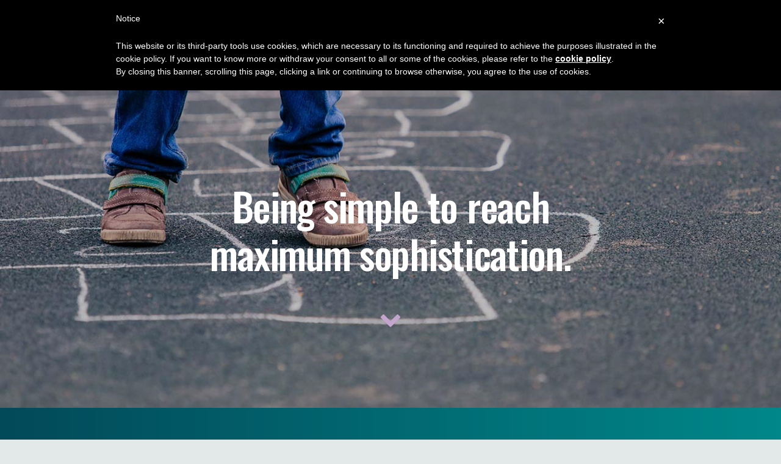

--- FILE ---
content_type: text/html; charset=UTF-8
request_url: https://www.ouvertec.com/solutions/
body_size: 24121
content:
<!DOCTYPE HTML>
<html class="" lang="en-US">
<head>
	<meta charset="UTF-8">

	<meta name='robots' content='index, follow, max-image-preview:large, max-snippet:-1, max-video-preview:-1' />
	<style>img:is([sizes="auto" i], [sizes^="auto," i]) { contain-intrinsic-size: 3000px 1500px }</style>
	
	<!-- This site is optimized with the Yoast SEO plugin v26.4 - https://yoast.com/wordpress/plugins/seo/ -->
	<title>Solutions - Ouvert</title>
	<link rel="canonical" href="https://www.ouvertec.com/solutions/" />
	<meta property="og:locale" content="en_US" />
	<meta property="og:type" content="article" />
	<meta property="og:title" content="Solutions - Ouvert" />
	<meta property="og:url" content="https://www.ouvertec.com/solutions/" />
	<meta property="og:site_name" content="Ouvert" />
	<meta property="article:modified_time" content="2017-11-26T22:55:42+00:00" />
	<meta name="twitter:card" content="summary_large_image" />
	<meta name="twitter:label1" content="Est. reading time" />
	<meta name="twitter:data1" content="13 minutes" />
	<script type="application/ld+json" class="yoast-schema-graph">{"@context":"https://schema.org","@graph":[{"@type":"WebPage","@id":"https://www.ouvertec.com/solutions/","url":"https://www.ouvertec.com/solutions/","name":"Solutions - Ouvert","isPartOf":{"@id":"https://www.ouvertec.com/#website"},"datePublished":"2017-10-09T07:38:57+00:00","dateModified":"2017-11-26T22:55:42+00:00","breadcrumb":{"@id":"https://www.ouvertec.com/solutions/#breadcrumb"},"inLanguage":"en-US","potentialAction":[{"@type":"ReadAction","target":["https://www.ouvertec.com/solutions/"]}]},{"@type":"BreadcrumbList","@id":"https://www.ouvertec.com/solutions/#breadcrumb","itemListElement":[{"@type":"ListItem","position":1,"name":"Home","item":"https://www.ouvertec.com/"},{"@type":"ListItem","position":2,"name":"Solutions"}]},{"@type":"WebSite","@id":"https://www.ouvertec.com/#website","url":"https://www.ouvertec.com/","name":"Ouvert","description":"Energy Intelligence Solutions","potentialAction":[{"@type":"SearchAction","target":{"@type":"EntryPoint","urlTemplate":"https://www.ouvertec.com/?s={search_term_string}"},"query-input":{"@type":"PropertyValueSpecification","valueRequired":true,"valueName":"search_term_string"}}],"inLanguage":"en-US"}]}</script>
	<!-- / Yoast SEO plugin. -->


<link rel='dns-prefetch' href='//cdn.iubenda.com' />
<link rel='dns-prefetch' href='//fonts.googleapis.com' />
<link rel="alternate" type="application/rss+xml" title="Ouvert &raquo; Feed" href="https://www.ouvertec.com/feed/" />
<link rel="alternate" type="application/rss+xml" title="Ouvert &raquo; Comments Feed" href="https://www.ouvertec.com/comments/feed/" />
<meta name="viewport" content="width=device-width, initial-scale=1">
<meta name="SKYPE_TOOLBAR" content="SKYPE_TOOLBAR_PARSER_COMPATIBLE">
<meta name="og:title" content="Solutions">
<meta name="og:type" content="website">
<meta name="og:url" content="https://www.ouvertec.com/solutions/">
<meta name="og:image" content="https://www.ouvertec.com/wp-content/uploads/2017/11/slide-piramid-ouvert-layers-1.jpg">
<script type="text/javascript">
/* <![CDATA[ */
window._wpemojiSettings = {"baseUrl":"https:\/\/s.w.org\/images\/core\/emoji\/16.0.1\/72x72\/","ext":".png","svgUrl":"https:\/\/s.w.org\/images\/core\/emoji\/16.0.1\/svg\/","svgExt":".svg","source":{"concatemoji":"https:\/\/www.ouvertec.com\/wp-includes\/js\/wp-emoji-release.min.js?ver=6.8.3"}};
/*! This file is auto-generated */
!function(s,n){var o,i,e;function c(e){try{var t={supportTests:e,timestamp:(new Date).valueOf()};sessionStorage.setItem(o,JSON.stringify(t))}catch(e){}}function p(e,t,n){e.clearRect(0,0,e.canvas.width,e.canvas.height),e.fillText(t,0,0);var t=new Uint32Array(e.getImageData(0,0,e.canvas.width,e.canvas.height).data),a=(e.clearRect(0,0,e.canvas.width,e.canvas.height),e.fillText(n,0,0),new Uint32Array(e.getImageData(0,0,e.canvas.width,e.canvas.height).data));return t.every(function(e,t){return e===a[t]})}function u(e,t){e.clearRect(0,0,e.canvas.width,e.canvas.height),e.fillText(t,0,0);for(var n=e.getImageData(16,16,1,1),a=0;a<n.data.length;a++)if(0!==n.data[a])return!1;return!0}function f(e,t,n,a){switch(t){case"flag":return n(e,"\ud83c\udff3\ufe0f\u200d\u26a7\ufe0f","\ud83c\udff3\ufe0f\u200b\u26a7\ufe0f")?!1:!n(e,"\ud83c\udde8\ud83c\uddf6","\ud83c\udde8\u200b\ud83c\uddf6")&&!n(e,"\ud83c\udff4\udb40\udc67\udb40\udc62\udb40\udc65\udb40\udc6e\udb40\udc67\udb40\udc7f","\ud83c\udff4\u200b\udb40\udc67\u200b\udb40\udc62\u200b\udb40\udc65\u200b\udb40\udc6e\u200b\udb40\udc67\u200b\udb40\udc7f");case"emoji":return!a(e,"\ud83e\udedf")}return!1}function g(e,t,n,a){var r="undefined"!=typeof WorkerGlobalScope&&self instanceof WorkerGlobalScope?new OffscreenCanvas(300,150):s.createElement("canvas"),o=r.getContext("2d",{willReadFrequently:!0}),i=(o.textBaseline="top",o.font="600 32px Arial",{});return e.forEach(function(e){i[e]=t(o,e,n,a)}),i}function t(e){var t=s.createElement("script");t.src=e,t.defer=!0,s.head.appendChild(t)}"undefined"!=typeof Promise&&(o="wpEmojiSettingsSupports",i=["flag","emoji"],n.supports={everything:!0,everythingExceptFlag:!0},e=new Promise(function(e){s.addEventListener("DOMContentLoaded",e,{once:!0})}),new Promise(function(t){var n=function(){try{var e=JSON.parse(sessionStorage.getItem(o));if("object"==typeof e&&"number"==typeof e.timestamp&&(new Date).valueOf()<e.timestamp+604800&&"object"==typeof e.supportTests)return e.supportTests}catch(e){}return null}();if(!n){if("undefined"!=typeof Worker&&"undefined"!=typeof OffscreenCanvas&&"undefined"!=typeof URL&&URL.createObjectURL&&"undefined"!=typeof Blob)try{var e="postMessage("+g.toString()+"("+[JSON.stringify(i),f.toString(),p.toString(),u.toString()].join(",")+"));",a=new Blob([e],{type:"text/javascript"}),r=new Worker(URL.createObjectURL(a),{name:"wpTestEmojiSupports"});return void(r.onmessage=function(e){c(n=e.data),r.terminate(),t(n)})}catch(e){}c(n=g(i,f,p,u))}t(n)}).then(function(e){for(var t in e)n.supports[t]=e[t],n.supports.everything=n.supports.everything&&n.supports[t],"flag"!==t&&(n.supports.everythingExceptFlag=n.supports.everythingExceptFlag&&n.supports[t]);n.supports.everythingExceptFlag=n.supports.everythingExceptFlag&&!n.supports.flag,n.DOMReady=!1,n.readyCallback=function(){n.DOMReady=!0}}).then(function(){return e}).then(function(){var e;n.supports.everything||(n.readyCallback(),(e=n.source||{}).concatemoji?t(e.concatemoji):e.wpemoji&&e.twemoji&&(t(e.twemoji),t(e.wpemoji)))}))}((window,document),window._wpemojiSettings);
/* ]]> */
</script>
<link rel='stylesheet' id='simple_tooltips_style-css' href='https://www.ouvertec.com/wp-content/plugins/simple-tooltips/zebra_tooltips.css?ver=6.8.3' type='text/css' media='all' />
<style id='wp-emoji-styles-inline-css' type='text/css'>

	img.wp-smiley, img.emoji {
		display: inline !important;
		border: none !important;
		box-shadow: none !important;
		height: 1em !important;
		width: 1em !important;
		margin: 0 0.07em !important;
		vertical-align: -0.1em !important;
		background: none !important;
		padding: 0 !important;
	}
</style>
<link rel='stylesheet' id='wp-block-library-css' href='https://www.ouvertec.com/wp-includes/css/dist/block-library/style.min.css?ver=6.8.3' type='text/css' media='all' />
<style id='classic-theme-styles-inline-css' type='text/css'>
/*! This file is auto-generated */
.wp-block-button__link{color:#fff;background-color:#32373c;border-radius:9999px;box-shadow:none;text-decoration:none;padding:calc(.667em + 2px) calc(1.333em + 2px);font-size:1.125em}.wp-block-file__button{background:#32373c;color:#fff;text-decoration:none}
</style>
<style id='global-styles-inline-css' type='text/css'>
:root{--wp--preset--aspect-ratio--square: 1;--wp--preset--aspect-ratio--4-3: 4/3;--wp--preset--aspect-ratio--3-4: 3/4;--wp--preset--aspect-ratio--3-2: 3/2;--wp--preset--aspect-ratio--2-3: 2/3;--wp--preset--aspect-ratio--16-9: 16/9;--wp--preset--aspect-ratio--9-16: 9/16;--wp--preset--color--black: #000000;--wp--preset--color--cyan-bluish-gray: #abb8c3;--wp--preset--color--white: #ffffff;--wp--preset--color--pale-pink: #f78da7;--wp--preset--color--vivid-red: #cf2e2e;--wp--preset--color--luminous-vivid-orange: #ff6900;--wp--preset--color--luminous-vivid-amber: #fcb900;--wp--preset--color--light-green-cyan: #7bdcb5;--wp--preset--color--vivid-green-cyan: #00d084;--wp--preset--color--pale-cyan-blue: #8ed1fc;--wp--preset--color--vivid-cyan-blue: #0693e3;--wp--preset--color--vivid-purple: #9b51e0;--wp--preset--gradient--vivid-cyan-blue-to-vivid-purple: linear-gradient(135deg,rgba(6,147,227,1) 0%,rgb(155,81,224) 100%);--wp--preset--gradient--light-green-cyan-to-vivid-green-cyan: linear-gradient(135deg,rgb(122,220,180) 0%,rgb(0,208,130) 100%);--wp--preset--gradient--luminous-vivid-amber-to-luminous-vivid-orange: linear-gradient(135deg,rgba(252,185,0,1) 0%,rgba(255,105,0,1) 100%);--wp--preset--gradient--luminous-vivid-orange-to-vivid-red: linear-gradient(135deg,rgba(255,105,0,1) 0%,rgb(207,46,46) 100%);--wp--preset--gradient--very-light-gray-to-cyan-bluish-gray: linear-gradient(135deg,rgb(238,238,238) 0%,rgb(169,184,195) 100%);--wp--preset--gradient--cool-to-warm-spectrum: linear-gradient(135deg,rgb(74,234,220) 0%,rgb(151,120,209) 20%,rgb(207,42,186) 40%,rgb(238,44,130) 60%,rgb(251,105,98) 80%,rgb(254,248,76) 100%);--wp--preset--gradient--blush-light-purple: linear-gradient(135deg,rgb(255,206,236) 0%,rgb(152,150,240) 100%);--wp--preset--gradient--blush-bordeaux: linear-gradient(135deg,rgb(254,205,165) 0%,rgb(254,45,45) 50%,rgb(107,0,62) 100%);--wp--preset--gradient--luminous-dusk: linear-gradient(135deg,rgb(255,203,112) 0%,rgb(199,81,192) 50%,rgb(65,88,208) 100%);--wp--preset--gradient--pale-ocean: linear-gradient(135deg,rgb(255,245,203) 0%,rgb(182,227,212) 50%,rgb(51,167,181) 100%);--wp--preset--gradient--electric-grass: linear-gradient(135deg,rgb(202,248,128) 0%,rgb(113,206,126) 100%);--wp--preset--gradient--midnight: linear-gradient(135deg,rgb(2,3,129) 0%,rgb(40,116,252) 100%);--wp--preset--font-size--small: 13px;--wp--preset--font-size--medium: 20px;--wp--preset--font-size--large: 36px;--wp--preset--font-size--x-large: 42px;--wp--preset--spacing--20: 0.44rem;--wp--preset--spacing--30: 0.67rem;--wp--preset--spacing--40: 1rem;--wp--preset--spacing--50: 1.5rem;--wp--preset--spacing--60: 2.25rem;--wp--preset--spacing--70: 3.38rem;--wp--preset--spacing--80: 5.06rem;--wp--preset--shadow--natural: 6px 6px 9px rgba(0, 0, 0, 0.2);--wp--preset--shadow--deep: 12px 12px 50px rgba(0, 0, 0, 0.4);--wp--preset--shadow--sharp: 6px 6px 0px rgba(0, 0, 0, 0.2);--wp--preset--shadow--outlined: 6px 6px 0px -3px rgba(255, 255, 255, 1), 6px 6px rgba(0, 0, 0, 1);--wp--preset--shadow--crisp: 6px 6px 0px rgba(0, 0, 0, 1);}:where(.is-layout-flex){gap: 0.5em;}:where(.is-layout-grid){gap: 0.5em;}body .is-layout-flex{display: flex;}.is-layout-flex{flex-wrap: wrap;align-items: center;}.is-layout-flex > :is(*, div){margin: 0;}body .is-layout-grid{display: grid;}.is-layout-grid > :is(*, div){margin: 0;}:where(.wp-block-columns.is-layout-flex){gap: 2em;}:where(.wp-block-columns.is-layout-grid){gap: 2em;}:where(.wp-block-post-template.is-layout-flex){gap: 1.25em;}:where(.wp-block-post-template.is-layout-grid){gap: 1.25em;}.has-black-color{color: var(--wp--preset--color--black) !important;}.has-cyan-bluish-gray-color{color: var(--wp--preset--color--cyan-bluish-gray) !important;}.has-white-color{color: var(--wp--preset--color--white) !important;}.has-pale-pink-color{color: var(--wp--preset--color--pale-pink) !important;}.has-vivid-red-color{color: var(--wp--preset--color--vivid-red) !important;}.has-luminous-vivid-orange-color{color: var(--wp--preset--color--luminous-vivid-orange) !important;}.has-luminous-vivid-amber-color{color: var(--wp--preset--color--luminous-vivid-amber) !important;}.has-light-green-cyan-color{color: var(--wp--preset--color--light-green-cyan) !important;}.has-vivid-green-cyan-color{color: var(--wp--preset--color--vivid-green-cyan) !important;}.has-pale-cyan-blue-color{color: var(--wp--preset--color--pale-cyan-blue) !important;}.has-vivid-cyan-blue-color{color: var(--wp--preset--color--vivid-cyan-blue) !important;}.has-vivid-purple-color{color: var(--wp--preset--color--vivid-purple) !important;}.has-black-background-color{background-color: var(--wp--preset--color--black) !important;}.has-cyan-bluish-gray-background-color{background-color: var(--wp--preset--color--cyan-bluish-gray) !important;}.has-white-background-color{background-color: var(--wp--preset--color--white) !important;}.has-pale-pink-background-color{background-color: var(--wp--preset--color--pale-pink) !important;}.has-vivid-red-background-color{background-color: var(--wp--preset--color--vivid-red) !important;}.has-luminous-vivid-orange-background-color{background-color: var(--wp--preset--color--luminous-vivid-orange) !important;}.has-luminous-vivid-amber-background-color{background-color: var(--wp--preset--color--luminous-vivid-amber) !important;}.has-light-green-cyan-background-color{background-color: var(--wp--preset--color--light-green-cyan) !important;}.has-vivid-green-cyan-background-color{background-color: var(--wp--preset--color--vivid-green-cyan) !important;}.has-pale-cyan-blue-background-color{background-color: var(--wp--preset--color--pale-cyan-blue) !important;}.has-vivid-cyan-blue-background-color{background-color: var(--wp--preset--color--vivid-cyan-blue) !important;}.has-vivid-purple-background-color{background-color: var(--wp--preset--color--vivid-purple) !important;}.has-black-border-color{border-color: var(--wp--preset--color--black) !important;}.has-cyan-bluish-gray-border-color{border-color: var(--wp--preset--color--cyan-bluish-gray) !important;}.has-white-border-color{border-color: var(--wp--preset--color--white) !important;}.has-pale-pink-border-color{border-color: var(--wp--preset--color--pale-pink) !important;}.has-vivid-red-border-color{border-color: var(--wp--preset--color--vivid-red) !important;}.has-luminous-vivid-orange-border-color{border-color: var(--wp--preset--color--luminous-vivid-orange) !important;}.has-luminous-vivid-amber-border-color{border-color: var(--wp--preset--color--luminous-vivid-amber) !important;}.has-light-green-cyan-border-color{border-color: var(--wp--preset--color--light-green-cyan) !important;}.has-vivid-green-cyan-border-color{border-color: var(--wp--preset--color--vivid-green-cyan) !important;}.has-pale-cyan-blue-border-color{border-color: var(--wp--preset--color--pale-cyan-blue) !important;}.has-vivid-cyan-blue-border-color{border-color: var(--wp--preset--color--vivid-cyan-blue) !important;}.has-vivid-purple-border-color{border-color: var(--wp--preset--color--vivid-purple) !important;}.has-vivid-cyan-blue-to-vivid-purple-gradient-background{background: var(--wp--preset--gradient--vivid-cyan-blue-to-vivid-purple) !important;}.has-light-green-cyan-to-vivid-green-cyan-gradient-background{background: var(--wp--preset--gradient--light-green-cyan-to-vivid-green-cyan) !important;}.has-luminous-vivid-amber-to-luminous-vivid-orange-gradient-background{background: var(--wp--preset--gradient--luminous-vivid-amber-to-luminous-vivid-orange) !important;}.has-luminous-vivid-orange-to-vivid-red-gradient-background{background: var(--wp--preset--gradient--luminous-vivid-orange-to-vivid-red) !important;}.has-very-light-gray-to-cyan-bluish-gray-gradient-background{background: var(--wp--preset--gradient--very-light-gray-to-cyan-bluish-gray) !important;}.has-cool-to-warm-spectrum-gradient-background{background: var(--wp--preset--gradient--cool-to-warm-spectrum) !important;}.has-blush-light-purple-gradient-background{background: var(--wp--preset--gradient--blush-light-purple) !important;}.has-blush-bordeaux-gradient-background{background: var(--wp--preset--gradient--blush-bordeaux) !important;}.has-luminous-dusk-gradient-background{background: var(--wp--preset--gradient--luminous-dusk) !important;}.has-pale-ocean-gradient-background{background: var(--wp--preset--gradient--pale-ocean) !important;}.has-electric-grass-gradient-background{background: var(--wp--preset--gradient--electric-grass) !important;}.has-midnight-gradient-background{background: var(--wp--preset--gradient--midnight) !important;}.has-small-font-size{font-size: var(--wp--preset--font-size--small) !important;}.has-medium-font-size{font-size: var(--wp--preset--font-size--medium) !important;}.has-large-font-size{font-size: var(--wp--preset--font-size--large) !important;}.has-x-large-font-size{font-size: var(--wp--preset--font-size--x-large) !important;}
:where(.wp-block-post-template.is-layout-flex){gap: 1.25em;}:where(.wp-block-post-template.is-layout-grid){gap: 1.25em;}
:where(.wp-block-columns.is-layout-flex){gap: 2em;}:where(.wp-block-columns.is-layout-grid){gap: 2em;}
:root :where(.wp-block-pullquote){font-size: 1.5em;line-height: 1.6;}
</style>
<link rel='stylesheet' id='us-fonts-css' href='https://fonts.googleapis.com/css?family=Oswald%3A300%2C500%2C700%7COpen+Sans%3A400%2C700&#038;subset=latin&#038;ver=6.8.3' type='text/css' media='all' />
<link rel='stylesheet' id='us-style-css' href='//www.ouvertec.com/wp-content/themes/Impreza/css/style.min.css?ver=4.9.1' type='text/css' media='all' />
<link rel='stylesheet' id='us-responsive-css' href='//www.ouvertec.com/wp-content/themes/Impreza/css/responsive.min.css?ver=4.9.1' type='text/css' media='all' />
<link rel='stylesheet' id='bsf-Defaults-css' href='https://www.ouvertec.com/wp-content/uploads/smile_fonts/Defaults/Defaults.css?ver=3.21.2' type='text/css' media='all' />
<link rel='stylesheet' id='ultimate-vc-addons-style-css' href="https://www.ouvertec.com/wp-content/plugins/Ultimate_VC_Addons/assets/min-css/style.min.css?ver=3.21.2" type='text/css' media='all' />
<link rel='stylesheet' id='ultimate-vc-addons-animate-css' href="https://www.ouvertec.com/wp-content/plugins/Ultimate_VC_Addons/assets/min-css/animate.min.css?ver=3.21.2" type='text/css' media='all' />
<link rel='stylesheet' id='ultimate-vc-addons-tooltip-css' href="https://www.ouvertec.com/wp-content/plugins/Ultimate_VC_Addons/assets/min-css/tooltip.min.css?ver=3.21.2" type='text/css' media='all' />
<link rel='stylesheet' id='ultimate-vc-addons-background-style-css' href="https://www.ouvertec.com/wp-content/plugins/Ultimate_VC_Addons/assets/min-css/background-style.min.css?ver=3.21.2" type='text/css' media='all' />
<script type="text/javascript" src="https://www.ouvertec.com/wp-includes/js/jquery/jquery.min.js?ver=3.7.1" id="jquery-core-js"></script>

<script  type="text/javascript" class=" _iub_cs_skip" type="text/javascript" id="iubenda-head-inline-scripts-0">
/* <![CDATA[ */

	var _iub = _iub || [];
	_iub.csConfiguration = {
		cookiePolicyId: 8274379,
		siteId: 961299,
		lang: "en"
	};
/* ]]> */
</script>
<script  type="text/javascript" src="//cdn.iubenda.com/cookie_solution/safemode/iubenda_cs.js" charset="UTF-8" async="async" class=" _iub_cs_skip" type="text/javascript" src="//cdn.iubenda.com/cookie_solution/safemode/iubenda_cs.js?ver=3.12.4" id="iubenda-head-scripts-0-js"></script>
<script type="text/javascript" src="https://www.ouvertec.com/wp-content/plugins/Ultimate_VC_Addons/assets/min-js/ultimate-params.min.js?ver=3.21.2" id="ultimate-vc-addons-params-js"></script>
<script type="text/javascript" src="https://www.ouvertec.com/wp-content/plugins/Ultimate_VC_Addons/assets/min-js/custom.min.js?ver=3.21.2" id="ultimate-vc-addons-custom-js"></script>
<script type="text/javascript" src="https://www.ouvertec.com/wp-content/plugins/Ultimate_VC_Addons/assets/min-js/jquery-appear.min.js?ver=3.21.2" id="ultimate-vc-addons-appear-js"></script>
<script type="text/javascript" src="https://www.ouvertec.com/wp-content/plugins/Ultimate_VC_Addons/assets/min-js/ultimate_bg.min.js?ver=3.21.2" id="ultimate-vc-addons-row-bg-js"></script>
<link rel="https://api.w.org/" href="https://www.ouvertec.com/wp-json/" /><link rel="alternate" title="JSON" type="application/json" href="https://www.ouvertec.com/wp-json/wp/v2/pages/6197" /><link rel="EditURI" type="application/rsd+xml" title="RSD" href="https://www.ouvertec.com/xmlrpc.php?rsd" />
<meta name="generator" content="WordPress 6.8.3" />
<link rel='shortlink' href='https://www.ouvertec.com/?p=6197' />
<link rel="alternate" title="oEmbed (JSON)" type="application/json+oembed" href="https://www.ouvertec.com/wp-json/oembed/1.0/embed?url=https%3A%2F%2Fwww.ouvertec.com%2Fsolutions%2F" />
<link rel="alternate" title="oEmbed (XML)" type="text/xml+oembed" href="https://www.ouvertec.com/wp-json/oembed/1.0/embed?url=https%3A%2F%2Fwww.ouvertec.com%2Fsolutions%2F&#038;format=xml" />
<script type="text/javascript">
	if ( ! /Android|webOS|iPhone|iPad|iPod|BlackBerry|IEMobile|Opera Mini/i.test(navigator.userAgent)) {
		var root = document.getElementsByTagName( 'html' )[0]
		root.className += " no-touch";
	}
</script>
<meta name="generator" content="Powered by WPBakery Page Builder - drag and drop page builder for WordPress."/>
<meta name="generator" content="Powered by Slider Revolution 6.7.5 - responsive, Mobile-Friendly Slider Plugin for WordPress with comfortable drag and drop interface." />
<link rel="icon" href="https://www.ouvertec.com/wp-content/uploads/2017/11/favicon-512-150x150.png" sizes="32x32" />
<link rel="icon" href="https://www.ouvertec.com/wp-content/uploads/2017/11/favicon-512-300x300.png" sizes="192x192" />
<link rel="apple-touch-icon" href="https://www.ouvertec.com/wp-content/uploads/2017/11/favicon-512-300x300.png" />
<meta name="msapplication-TileImage" content="https://www.ouvertec.com/wp-content/uploads/2017/11/favicon-512-300x300.png" />
<script>function setREVStartSize(e){
			//window.requestAnimationFrame(function() {
				window.RSIW = window.RSIW===undefined ? window.innerWidth : window.RSIW;
				window.RSIH = window.RSIH===undefined ? window.innerHeight : window.RSIH;
				try {
					var pw = document.getElementById(e.c).parentNode.offsetWidth,
						newh;
					pw = pw===0 || isNaN(pw) || (e.l=="fullwidth" || e.layout=="fullwidth") ? window.RSIW : pw;
					e.tabw = e.tabw===undefined ? 0 : parseInt(e.tabw);
					e.thumbw = e.thumbw===undefined ? 0 : parseInt(e.thumbw);
					e.tabh = e.tabh===undefined ? 0 : parseInt(e.tabh);
					e.thumbh = e.thumbh===undefined ? 0 : parseInt(e.thumbh);
					e.tabhide = e.tabhide===undefined ? 0 : parseInt(e.tabhide);
					e.thumbhide = e.thumbhide===undefined ? 0 : parseInt(e.thumbhide);
					e.mh = e.mh===undefined || e.mh=="" || e.mh==="auto" ? 0 : parseInt(e.mh,0);
					if(e.layout==="fullscreen" || e.l==="fullscreen")
						newh = Math.max(e.mh,window.RSIH);
					else{
						e.gw = Array.isArray(e.gw) ? e.gw : [e.gw];
						for (var i in e.rl) if (e.gw[i]===undefined || e.gw[i]===0) e.gw[i] = e.gw[i-1];
						e.gh = e.el===undefined || e.el==="" || (Array.isArray(e.el) && e.el.length==0)? e.gh : e.el;
						e.gh = Array.isArray(e.gh) ? e.gh : [e.gh];
						for (var i in e.rl) if (e.gh[i]===undefined || e.gh[i]===0) e.gh[i] = e.gh[i-1];
											
						var nl = new Array(e.rl.length),
							ix = 0,
							sl;
						e.tabw = e.tabhide>=pw ? 0 : e.tabw;
						e.thumbw = e.thumbhide>=pw ? 0 : e.thumbw;
						e.tabh = e.tabhide>=pw ? 0 : e.tabh;
						e.thumbh = e.thumbhide>=pw ? 0 : e.thumbh;
						for (var i in e.rl) nl[i] = e.rl[i]<window.RSIW ? 0 : e.rl[i];
						sl = nl[0];
						for (var i in nl) if (sl>nl[i] && nl[i]>0) { sl = nl[i]; ix=i;}
						var m = pw>(e.gw[ix]+e.tabw+e.thumbw) ? 1 : (pw-(e.tabw+e.thumbw)) / (e.gw[ix]);
						newh =  (e.gh[ix] * m) + (e.tabh + e.thumbh);
					}
					var el = document.getElementById(e.c);
					if (el!==null && el) el.style.height = newh+"px";
					el = document.getElementById(e.c+"_wrapper");
					if (el!==null && el) {
						el.style.height = newh+"px";
						el.style.display = "block";
					}
				} catch(e){
					console.log("Failure at Presize of Slider:" + e)
				}
			//});
		  };</script>
<style type="text/css" data-type="vc_shortcodes-custom-css">.vc_custom_1508917278319{margin-top: 0px !important;margin-right: 0px !important;margin-bottom: 0px !important;margin-left: 0px !important;border-top-width: 0px !important;border-right-width: 0px !important;border-bottom-width: 0px !important;border-left-width: 0px !important;padding-top: 0px !important;padding-right: 0px !important;padding-bottom: 0px !important;padding-left: 0px !important;}.vc_custom_1508362020930{padding-bottom: 60px !important;}.vc_custom_1508419036488{background-image: url(https://www.ouvertec.com/wp-content/uploads/2017/09/shutterstock_373762951.jpg?id=6147) !important;background-position: 0 0 !important;background-repeat: no-repeat !important;border-radius: 5px !important;}.vc_custom_1509196472975{background-color: #008789 !important;}.vc_custom_1509196482718{background-color: #008789 !important;}.vc_custom_1509196491088{background-color: #008789 !important;}.vc_custom_1509196526573{background-color: #008789 !important;}.vc_custom_1509196534730{background-color: #008789 !important;}.vc_custom_1509196542806{background-color: #008789 !important;}.vc_custom_1509196561599{background-color: #008789 !important;}.vc_custom_1509196574917{background-color: #008789 !important;}.vc_custom_1508837758652{padding-bottom: 60px !important;}.vc_custom_1508863660953{padding-bottom: 50px !important;}.vc_custom_1508929715224{background-color: #008789 !important;}.vc_custom_1508861450700{background-color: #494b50 !important;}.vc_custom_1508927678480{background-color: #e95d0c !important;}.vc_custom_1508928071919{background-color: #c30000 !important;}.vc_custom_1508928379933{background-color: #5b2d85 !important;}.vc_custom_1508863679123{padding-top: 80px !important;padding-bottom: 50px !important;}.vc_custom_1508929699451{background-color: #026508 !important;}.vc_custom_1508927467545{background-color: #3180be !important;}</style><noscript><style> .wpb_animate_when_almost_visible { opacity: 1; }</style></noscript>
			<style id='us-theme-options-css' type="text/css">@font-face{font-family:'FontAwesome';src:url('//www.ouvertec.com/wp-content/themes/Impreza/framework/fonts/fontawesome-webfont.woff2?v=4.7.0') format('woff2'),url('//www.ouvertec.com/wp-content/themes/Impreza/framework/fonts/fontawesome-webfont.woff?v=4.7.0') format('woff');font-weight:normal;font-style:normal}.style_phone6-1>div{background-image:url(//www.ouvertec.com/wp-content/themes/Impreza/framework/img/phone-6-black-real.png)}.style_phone6-2>div{background-image:url(//www.ouvertec.com/wp-content/themes/Impreza/framework/img/phone-6-white-real.png)}.style_phone6-3>div{background-image:url(//www.ouvertec.com/wp-content/themes/Impreza/framework/img/phone-6-black-flat.png)}.style_phone6-4>div{background-image:url(//www.ouvertec.com/wp-content/themes/Impreza/framework/img/phone-6-white-flat.png)}html,.w-nav .widget{font-family:"Open Sans", sans-serif;font-size:16px;line-height:28px;font-weight:400}.w-text.font_main_menu,.w-nav-list.level_1{font-family:"Open Sans", sans-serif;font-weight:400}h1, h2, h3, h4, h5, h6,.w-text.font_heading,.w-blog-post.format-quote blockquote,.w-counter-number,.w-pricing-item-price,.w-tabs-item-title,.stats-block .stats-desc .stats-number{font-family:"Oswald", sans-serif;font-weight:300}h1{font-size:50px;font-weight:500;letter-spacing:-0.02em}h2{font-size:44px;font-weight:500;letter-spacing:0em}h3{font-size:30px;font-weight:500;letter-spacing:0em}h4,.widgettitle,.comment-reply-title{font-size:24px;font-weight:500;letter-spacing:0em}h5{font-size:20px;font-weight:500;letter-spacing:0em}h6{font-size:18px;font-weight:300;letter-spacing:0em}@media (max-width:767px){html{font-size:16px;line-height:26px}h1{font-size:36px}h1.vc_custom_heading{font-size:36px !important}h2{font-size:30px}h2.vc_custom_heading{font-size:30px !important}h3{font-size:24px}h3.vc_custom_heading{font-size:24px !important}h4,.widgettitle,.comment-reply-title{font-size:22px}h4.vc_custom_heading{font-size:22px !important}h5{font-size:20px}h5.vc_custom_heading{font-size:20px !important}h6{font-size:18px}h6.vc_custom_heading{font-size:18px !important}}body,.header_hor .l-header.pos_fixed{min-width:1240px}.l-canvas.type_boxed,.l-canvas.type_boxed .l-subheader,.l-canvas.type_boxed .l-section.type_sticky,.l-canvas.type_boxed~.l-footer{max-width:1240px}.header_hor .l-subheader-h,.l-titlebar-h,.l-main-h,.l-section-h,.w-tabs-section-content-h,.w-blog-post-body{max-width:1200px}@media (max-width:1350px){.l-section:not(.width_full) .owl-nav{display:none}}@media (max-width:1400px){.l-section:not(.width_full) .w-blog .owl-nav{display:none}}.l-sidebar{width:25%}.l-content{width:68%}@media (max-width:899px){.g-cols>div:not([class*=" vc_col-"]){clear:both;float:none;width:100%;margin:0 0 2rem}.g-cols.type_boxes>div,.g-cols>div:last-child,.g-cols>div.has-fill{margin-bottom:0}.vc_wp_custommenu.layout_hor,.align_center_xs,.align_center_xs .w-socials{text-align:center}}@media screen and (max-width:1200px){.w-portfolio.cols_3 .w-portfolio-item{width:33.333333333333%}.w-portfolio.cols_3 .w-portfolio-item.size_2x1,.w-portfolio.cols_3 .w-portfolio-item.size_2x2{width:66.666666666667%}.w-portfolio.cols_4 .w-portfolio-item{width:33.333333333333%}.w-portfolio.cols_4 .w-portfolio-item.size_2x1,.w-portfolio.cols_4 .w-portfolio-item.size_2x2{width:66.666666666667%}.w-portfolio.cols_5 .w-portfolio-item{width:33.333333333333%}.w-portfolio.cols_5 .w-portfolio-item.size_2x1,.w-portfolio.cols_5 .w-portfolio-item.size_2x2{width:66.666666666667%}.w-portfolio.cols_6 .w-portfolio-item{width:33.333333333333%}.w-portfolio.cols_6 .w-portfolio-item.size_2x1,.w-portfolio.cols_6 .w-portfolio-item.size_2x2{width:66.666666666667%}}@media screen and (max-width:900px){.w-portfolio.cols_2 .w-portfolio-item{width:50%}.w-portfolio.cols_2 .w-portfolio-item.size_2x1,.w-portfolio.cols_2 .w-portfolio-item.size_2x2{width:100%}.w-portfolio.cols_3 .w-portfolio-item{width:50%}.w-portfolio.cols_3 .w-portfolio-item.size_2x1,.w-portfolio.cols_3 .w-portfolio-item.size_2x2{width:100%}.w-portfolio.cols_4 .w-portfolio-item{width:50%}.w-portfolio.cols_4 .w-portfolio-item.size_2x1,.w-portfolio.cols_4 .w-portfolio-item.size_2x2{width:100%}.w-portfolio.cols_5 .w-portfolio-item{width:50%}.w-portfolio.cols_5 .w-portfolio-item.size_2x1,.w-portfolio.cols_5 .w-portfolio-item.size_2x2{width:100%}.w-portfolio.cols_6 .w-portfolio-item{width:50%}.w-portfolio.cols_6 .w-portfolio-item.size_2x1,.w-portfolio.cols_6 .w-portfolio-item.size_2x2{width:100%}}@media screen and (max-width:600px){.w-portfolio.cols_1 .w-portfolio-item{width:100%}.w-portfolio.cols_2 .w-portfolio-item{width:100%}.w-portfolio.cols_3 .w-portfolio-item{width:100%}.w-portfolio.cols_4 .w-portfolio-item{width:100%}.w-portfolio.cols_5 .w-portfolio-item{width:100%}.w-portfolio.cols_6 .w-portfolio-item{width:100%}}@media screen and (max-width:1200px){.w-blog.cols_3 .w-blog-post{width:33.333333333333%}.w-blog.cols_4 .w-blog-post{width:33.333333333333%}.w-blog.cols_5 .w-blog-post{width:33.333333333333%}.w-blog.cols_6 .w-blog-post{width:33.333333333333%}}@media screen and (max-width:900px){.w-blog.cols_2 .w-blog-post{width:50%}.w-blog.cols_3 .w-blog-post{width:50%}.w-blog.cols_4 .w-blog-post{width:50%}.w-blog.cols_5 .w-blog-post{width:50%}.w-blog.cols_6 .w-blog-post{width:50%}}@media screen and (max-width:600px){.w-blog.cols_1 .w-blog-post{width:100%}.w-blog.cols_2 .w-blog-post{width:100%}.w-blog.cols_3 .w-blog-post{width:100%}.w-blog.cols_4 .w-blog-post{width:100%}.w-blog.cols_5 .w-blog-post{width:100%}.w-blog.cols_6 .w-blog-post{width:100%}}.w-btn,.button,.l-body .cl-btn,.l-body .ubtn,.l-body .ultb3-btn,.l-body .btn-modal,.l-body .flip-box-wrap .flip_link a,.rev_slider a.w-btn, .tribe-events-button,input[type="button"],input[type="submit"]{text-transform:uppercase;font-size:16px;font-weight:600;line-height:2.8;padding:0 1.8em;border-radius:0.4em;letter-spacing:0em;box-shadow:0 0em 0em rgba(0,0,0,0.18)}.w-btn.icon_atleft i{left:1.8em}.w-btn.icon_atright i{right:1.8em}.w-header-show,.w-toplink{background-color:rgba(0,0,0,0.3)}body{background-color:#e3e8e8;-webkit-tap-highlight-color:rgba(0,135,137,0.2)}.l-subheader.at_top,.l-subheader.at_top .w-dropdown-list,.header_hor .l-subheader.at_top .type_mobile .w-nav-list.level_1{background-color:#f2f3f5}.l-subheader.at_top,.l-subheader.at_top .w-dropdown.active,.header_hor .l-subheader.at_top .type_mobile .w-nav-list.level_1{color:#001D24}.no-touch .l-subheader.at_top a:hover,.no-touch .l-header.bg_transparent .l-subheader.at_top .w-dropdown.active a:hover{color:#008789}.header_ver .l-header,.header_hor .l-subheader.at_middle,.l-subheader.at_middle .w-dropdown-list,.header_hor .l-subheader.at_middle .type_mobile .w-nav-list.level_1{background-color:#ffffff}.l-subheader.at_middle,.l-subheader.at_middle .w-dropdown.active,.header_hor .l-subheader.at_middle .type_mobile .w-nav-list.level_1{color:#001D24}.no-touch .l-subheader.at_middle a:hover,.no-touch .l-header.bg_transparent .l-subheader.at_middle .w-dropdown.active a:hover{color:#008789}.l-subheader.at_bottom,.l-subheader.at_bottom .w-dropdown-list,.header_hor .l-subheader.at_bottom .type_mobile .w-nav-list.level_1{background-color:#f2f3f5}.l-subheader.at_bottom,.l-subheader.at_bottom .w-dropdown.active,.header_hor .l-subheader.at_bottom .type_mobile .w-nav-list.level_1{color:#aab2bd}.no-touch .l-subheader.at_bottom a:hover,.no-touch .l-header.bg_transparent .l-subheader.at_bottom .w-dropdown.active a:hover{color:#008789}.l-header.bg_transparent:not(.sticky) .l-subheader{color:#ffffff}.no-touch .l-header.bg_transparent:not(.sticky) .w-text a:hover,.no-touch .l-header.bg_transparent:not(.sticky) .w-html a:hover,.no-touch .l-header.bg_transparent:not(.sticky) .w-dropdown a:hover,.no-touch .l-header.bg_transparent:not(.sticky) .type_desktop .menu-item.level_1:hover>.w-nav-anchor{color:#ffffff}.l-header.bg_transparent:not(.sticky) .w-nav-title:after{background-color:#ffffff}.w-search-form{background-color:#ffffff;color:#001D24}.no-touch .menu-item.level_1:hover>.w-nav-anchor{background-color:;color:#b084bf}.w-nav-title:after{background-color:#b084bf}.menu-item.level_1.current-menu-item>.w-nav-anchor,.menu-item.level_1.current-menu-parent>.w-nav-anchor,.menu-item.level_1.current-menu-ancestor>.w-nav-anchor{background-color:;color:#b084bf}.l-header.bg_transparent:not(.sticky) .type_desktop .menu-item.level_1.current-menu-item>.w-nav-anchor,.l-header.bg_transparent:not(.sticky) .type_desktop .menu-item.level_1.current-menu-ancestor>.w-nav-anchor{color:#c4a5ce}.w-nav-list:not(.level_1){background-color:#ffffff;color:#001D24}.no-touch .menu-item:not(.level_1):hover>.w-nav-anchor{background-color:#008789;color:#ffffff}.menu-item:not(.level_1).current-menu-item>.w-nav-anchor,.menu-item:not(.level_1).current-menu-parent>.w-nav-anchor,.menu-item:not(.level_1).current-menu-ancestor>.w-nav-anchor{background-color:;color:#008789}.w-cart-quantity,.btn.w-menu-item,.btn.menu-item.level_1>a,.l-footer .vc_wp_custommenu.layout_hor .btn>a{background-color:#008789 !important;color:#ffffff !important}.no-touch .btn.w-menu-item:hover,.no-touch .btn.menu-item.level_1>a:hover,.no-touch .l-footer .vc_wp_custommenu.layout_hor .btn>a:hover{background-color:#024959 !important;color:#ffffff !important}body.us_iframe,.l-preloader,.l-canvas,.l-footer,.l-popup-box-content,.w-blog.layout_flat .w-blog-post-h,.w-blog.layout_cards .w-blog-post-h,.g-filters.style_1 .g-filters-item.active,.no-touch .g-filters-item.active:hover,.w-portfolio-item-anchor,.w-tabs.layout_default .w-tabs-item.active,.w-tabs.layout_ver .w-tabs-item.active,.no-touch .w-tabs.layout_default .w-tabs-item.active:hover,.no-touch .w-tabs.layout_ver .w-tabs-item.active:hover,.w-tabs.layout_timeline .w-tabs-item,.w-tabs.layout_timeline .w-tabs-section-header-h,.wpml-ls-statics-footer,.select2-selection__choice,.select2-search input{background-color:#ffffff}.w-tabs.layout_modern .w-tabs-item:after{border-bottom-color:#ffffff}.w-iconbox.style_circle.color_contrast .w-iconbox-icon,.tribe-events-calendar thead th{color:#ffffff}.w-btn.color_contrast.style_solid,.no-touch .btn_hov_fade .w-btn.color_contrast.style_outlined:hover,.no-touch .btn_hov_slide .w-btn.color_contrast.style_outlined:hover,.no-touch .btn_hov_reverse .w-btn.color_contrast.style_outlined:hover{color:#ffffff !important}input,textarea,select,.l-section.for_blogpost .w-blog-post-preview,.w-actionbox.color_light,.g-filters.style_1,.g-filters.style_2 .g-filters-item.active,.w-iconbox.style_circle.color_light .w-iconbox-icon,.g-loadmore-btn,.w-pricing-item-header,.w-progbar-bar,.w-progbar.style_3 .w-progbar-bar:before,.w-progbar.style_3 .w-progbar-bar-count,.w-socials.style_solid .w-socials-item-link,.w-tabs.layout_default .w-tabs-list,.w-tabs.layout_ver .w-tabs-list,.w-testimonials.style_4 .w-testimonial-h:before,.w-testimonials.style_6 .w-testimonial-text,.no-touch .l-main .widget_nav_menu a:hover,.wp-caption-text,.smile-icon-timeline-wrap .timeline-wrapper .timeline-block,.smile-icon-timeline-wrap .timeline-feature-item.feat-item,.wpml-ls-legacy-dropdown a,.wpml-ls-legacy-dropdown-click a,.tablepress .row-hover tr:hover td,.select2-selection,.select2-dropdown{background-color:#f2f3f5}.timeline-wrapper .timeline-post-right .ult-timeline-arrow l,.timeline-wrapper .timeline-post-left .ult-timeline-arrow l,.timeline-feature-item.feat-item .ult-timeline-arrow l{border-color:#f2f3f5}hr,td,th,.l-section,.vc_column_container,.vc_column-inner,.w-author,.w-btn.color_light,.w-comments-list,.w-image,.w-pricing-item-h,.w-profile,.w-separator,.w-sharing-item,.w-tabs-list,.w-tabs-section,.w-tabs-section-header:before,.w-tabs.layout_timeline.accordion .w-tabs-section-content,.w-testimonial-h,.widget_calendar #calendar_wrap,.l-main .widget_nav_menu .menu,.l-main .widget_nav_menu .menu-item a,.smile-icon-timeline-wrap .timeline-line{border-color:#e8e9eb}.w-separator,.w-iconbox.color_light .w-iconbox-icon{color:#e8e9eb}.w-btn.color_light.style_solid,.w-btn.color_light.style_outlined:before,.no-touch .btn_hov_reverse .w-btn.color_light.style_outlined:hover,.w-iconbox.style_circle.color_light .w-iconbox-icon,.no-touch .g-loadmore-btn:hover,.no-touch .wpml-ls-sub-menu a:hover{background-color:#e8e9eb}.w-iconbox.style_outlined.color_light .w-iconbox-icon,.w-person-links-item,.w-socials.style_outlined .w-socials-item-link,.pagination .page-numbers{box-shadow:0 0 0 2px #e8e9eb inset}.w-tabs.layout_trendy .w-tabs-list{box-shadow:0 -1px 0 #e8e9eb inset}h1, h2, h3, h4, h5, h6,.w-counter.color_heading .w-counter-number{color:#001D24}.w-progbar.color_heading .w-progbar-bar-h{background-color:#001D24}input,textarea,select,.l-canvas,.l-footer,.l-popup-box-content,.w-blog.layout_flat .w-blog-post-h,.w-blog.layout_cards .w-blog-post-h,.w-form-row-field:before,.w-iconbox.color_light.style_circle .w-iconbox-icon,.w-tabs.layout_timeline .w-tabs-item,.w-tabs.layout_timeline .w-tabs-section-header-h,.bbpress .button,.select2-dropdown{color:#001D24}.w-btn.color_contrast.style_outlined,.no-touch .btn_hov_reverse .w-btn.color_contrast.style_solid:hover{color:#001D24 !important}.w-btn.color_contrast.style_solid,.w-btn.color_contrast.style_outlined:before,.no-touch .btn_hov_reverse .w-btn.color_contrast.style_outlined:hover,.w-iconbox.style_circle.color_contrast .w-iconbox-icon,.w-progbar.color_text .w-progbar-bar-h,.w-scroller-dot span{background-color:#001D24}.w-btn.color_contrast{border-color:#001D24}.w-iconbox.style_outlined.color_contrast .w-iconbox-icon{box-shadow:0 0 0 2px #001D24 inset}.w-scroller-dot span{box-shadow:0 0 0 2px #001D24}a{color:#c4a5ce}.no-touch a:hover,.no-touch a:hover + .w-blog-post-body .w-blog-post-title a,.no-touch .tablepress .sorting:hover,.no-touch .w-blog-post-title a:hover{color:#b084bf}.highlight_primary,.g-preloader,.l-main .w-contacts-item:before,.w-counter.color_primary .w-counter-number,.g-filters-item.active,.no-touch .g-filters.style_1 .g-filters-item.active:hover,.no-touch .g-filters.style_2 .g-filters-item.active:hover,.w-form-row.focused .w-form-row-field:before,.w-iconbox.color_primary .w-iconbox-icon,.w-separator.color_primary,.w-sharing.type_outlined.color_primary .w-sharing-item,.no-touch .w-sharing.type_simple.color_primary .w-sharing-item:hover .w-sharing-icon,.w-tabs.layout_default .w-tabs-item.active,.w-tabs.layout_trendy .w-tabs-item.active,.w-tabs.layout_ver .w-tabs-item.active,.w-tabs-section.active .w-tabs-section-header,.w-testimonials.style_2 .w-testimonial-h:before,.tablepress .sorting_asc,.tablepress .sorting_desc,.no-touch .owl-prev:hover,.no-touch .owl-next:hover{color:#008789}.w-btn.color_primary.style_outlined,.no-touch .btn_hov_reverse .w-btn.color_primary.style_solid:hover{color:#008789 !important}.l-section.color_primary,.l-titlebar.color_primary,.no-touch .l-navigation-item:hover .l-navigation-item-arrow,.highlight_primary_bg,.w-actionbox.color_primary,.w-blog-post-preview-icon,.w-blog.layout_cards .format-quote .w-blog-post-h,input[type="button"],input[type="submit"],.w-btn.color_primary.style_solid,.w-btn.color_primary.style_outlined:before,.no-touch .btn_hov_reverse .w-btn.color_primary.style_outlined:hover,.no-touch .g-filters-item:hover,.w-iconbox.style_circle.color_primary .w-iconbox-icon,.no-touch .w-iconbox.style_circle .w-iconbox-icon:before,.no-touch .w-iconbox.style_outlined .w-iconbox-icon:before,.no-touch .w-person-links-item:before,.w-pricing-item.type_featured .w-pricing-item-header,.w-progbar.color_primary .w-progbar-bar-h,.w-sharing.type_solid.color_primary .w-sharing-item,.w-sharing.type_fixed.color_primary .w-sharing-item,.w-sharing.type_outlined.color_primary .w-sharing-item:before,.w-tabs.layout_modern .w-tabs-list,.w-tabs.layout_trendy .w-tabs-item:after,.w-tabs.layout_timeline .w-tabs-item:before,.w-tabs.layout_timeline .w-tabs-section-header-h:before,.no-touch .w-testimonials.style_6 .w-testimonial-h:hover .w-testimonial-text,.no-touch .w-header-show:hover,.no-touch .w-toplink.active:hover,.no-touch .pagination .page-numbers:before,.pagination .page-numbers.current,.l-main .widget_nav_menu .menu-item.current-menu-item>a,.rsThumb.rsNavSelected,.no-touch .tp-leftarrow.custom:before,.no-touch .tp-rightarrow.custom:before,.smile-icon-timeline-wrap .timeline-separator-text .sep-text,.smile-icon-timeline-wrap .timeline-wrapper .timeline-dot,.smile-icon-timeline-wrap .timeline-feature-item .timeline-dot,.select2-results__option--highlighted,.l-body .cl-btn{background-color:#008789}blockquote,.w-btn.color_primary,.g-filters.style_3 .g-filters-item.active,.no-touch .owl-prev:hover,.no-touch .owl-next:hover,.no-touch .w-logos.style_1 .w-logos-item:hover,.w-separator.color_primary,.w-tabs.layout_default .w-tabs-item.active,.w-tabs.layout_ver .w-tabs-item.active,.no-touch .w-testimonials.style_1 .w-testimonial-h:hover,.owl-dot.active span,.rsBullet.rsNavSelected span,.tp-bullets.custom .tp-bullet{border-color:#008789}.l-main .w-contacts-item:before,.w-iconbox.color_primary.style_outlined .w-iconbox-icon,.w-sharing.type_outlined.color_primary .w-sharing-item,.w-tabs.layout_timeline .w-tabs-item,.w-tabs.layout_timeline .w-tabs-section-header-h{box-shadow:0 0 0 2px #008789 inset}input:focus,textarea:focus,select:focus{box-shadow:0 0 0 2px #008789}.no-touch .w-blognav-item:hover .w-blognav-title,.w-counter.color_secondary .w-counter-number,.w-iconbox.color_secondary .w-iconbox-icon,.w-separator.color_secondary,.w-sharing.type_outlined.color_secondary .w-sharing-item,.no-touch .w-sharing.type_simple.color_secondary .w-sharing-item:hover .w-sharing-icon,.highlight_secondary{color:#024959}.w-btn.color_secondary.style_outlined,.no-touch .btn_hov_reverse .w-btn.color_secondary.style_solid:hover{color:#024959 !important}.l-section.color_secondary,.l-titlebar.color_secondary,.no-touch .w-blog.layout_cards .w-blog-post-meta-category a:hover,.no-touch .w-blog.layout_tiles .w-blog-post-meta-category a:hover,.no-touch .l-section.preview_trendy .w-blog-post-meta-category a:hover,.no-touch body:not(.btn_hov_none) .button:hover,.no-touch body:not(.btn_hov_none) input[type="button"]:hover,.no-touch body:not(.btn_hov_none) input[type="submit"]:hover,.w-btn.color_secondary.style_solid,.w-btn.color_secondary.style_outlined:before,.no-touch .btn_hov_reverse .w-btn.color_secondary.style_outlined:hover,.w-actionbox.color_secondary,.w-iconbox.style_circle.color_secondary .w-iconbox-icon,.w-progbar.color_secondary .w-progbar-bar-h,.w-sharing.type_solid.color_secondary .w-sharing-item,.w-sharing.type_fixed.color_secondary .w-sharing-item,.w-sharing.type_outlined.color_secondary .w-sharing-item:before,.highlight_secondary_bg{background-color:#024959}.w-btn.color_secondary,.w-separator.color_secondary{border-color:#024959}.w-iconbox.color_secondary.style_outlined .w-iconbox-icon,.w-sharing.type_outlined.color_secondary .w-sharing-item{box-shadow:0 0 0 2px #024959 inset}.l-main .w-author-url,.l-main .w-blog-post-meta>*,.l-main .w-profile-link.for_logout,.l-main .w-testimonial-author-role,.l-main .w-testimonials.style_4 .w-testimonial-h:before,.l-main .widget_tag_cloud,.highlight_faded{color:#aab2bd}.w-blog.layout_latest .w-blog-post-meta-date{border-color:#aab2bd}.l-section.color_alternate,.l-titlebar.color_alternate,.color_alternate .g-filters.style_1 .g-filters-item.active,.no-touch .color_alternate .g-filters-item.active:hover,.color_alternate .w-tabs.layout_default .w-tabs-item.active,.no-touch .color_alternate .w-tabs.layout_default .w-tabs-item.active:hover,.color_alternate .w-tabs.layout_ver .w-tabs-item.active,.no-touch .color_alternate .w-tabs.layout_ver .w-tabs-item.active:hover,.color_alternate .w-tabs.layout_timeline .w-tabs-item,.color_alternate .w-tabs.layout_timeline .w-tabs-section-header-h{background-color:#f2f3f5}.color_alternate .w-iconbox.style_circle.color_contrast .w-iconbox-icon{color:#f2f3f5}.color_alternate .w-btn.color_contrast.style_solid,.no-touch .btn_hov_fade .color_alternate .w-btn.color_contrast.style_outlined:hover,.no-touch .btn_hov_slide .color_alternate .w-btn.color_contrast.style_outlined:hover,.no-touch .btn_hov_reverse .color_alternate .w-btn.color_contrast.style_outlined:hover{color:#f2f3f5 !important}.color_alternate .w-tabs.layout_modern .w-tabs-item:after{border-bottom-color:#f2f3f5}.color_alternate input,.color_alternate textarea,.color_alternate select,.color_alternate .w-blog-post-preview-icon,.color_alternate .w-blog.layout_flat .w-blog-post-h,.color_alternate .w-blog.layout_cards .w-blog-post-h,.color_alternate .g-filters.style_1,.color_alternate .g-filters.style_2 .g-filters-item.active,.color_alternate .w-iconbox.style_circle.color_light .w-iconbox-icon,.color_alternate .g-loadmore-btn,.color_alternate .w-pricing-item-header,.color_alternate .w-progbar-bar,.color_alternate .w-socials.style_solid .w-socials-item-link,.color_alternate .w-tabs.layout_default .w-tabs-list,.color_alternate .w-testimonials.style_4 .w-testimonial-h:before,.color_alternate .w-testimonials.style_6 .w-testimonial-text,.color_alternate .wp-caption-text,.color_alternate .ginput_container_creditcard{background-color:#ffffff}.l-section.color_alternate,.l-section.color_alternate *,.l-section.color_alternate .w-btn.color_light{border-color:#d7dde0}.color_alternate .w-separator,.color_alternate .w-iconbox.color_light .w-iconbox-icon{color:#d7dde0}.color_alternate .w-btn.color_light.style_solid,.color_alternate .w-btn.color_light.style_outlined:before,.no-touch .btn_hov_reverse .color_alternate .w-btn.color_light.style_outlined:hover,.color_alternate .w-iconbox.style_circle.color_light .w-iconbox-icon,.no-touch .color_alternate .g-loadmore-btn:hover{background-color:#d7dde0}.color_alternate .w-iconbox.style_outlined.color_light .w-iconbox-icon,.color_alternate .w-person-links-item,.color_alternate .w-socials.style_outlined .w-socials-item-link,.color_alternate .pagination .page-numbers{box-shadow:0 0 0 2px #d7dde0 inset}.color_alternate .w-tabs.layout_trendy .w-tabs-list{box-shadow:0 -1px 0 #d7dde0 inset}.l-titlebar.color_alternate h1,.l-section.color_alternate h1,.l-section.color_alternate h2,.l-section.color_alternate h3,.l-section.color_alternate h4,.l-section.color_alternate h5,.l-section.color_alternate h6,.l-section.color_alternate .w-counter-number{color:#001D24}.color_alternate .w-progbar.color_contrast .w-progbar-bar-h{background-color:#001D24}.l-titlebar.color_alternate,.l-section.color_alternate,.color_alternate input,.color_alternate textarea,.color_alternate select,.color_alternate .w-iconbox.color_contrast .w-iconbox-icon,.color_alternate .w-iconbox.color_light.style_circle .w-iconbox-icon,.color_alternate .w-tabs.layout_timeline .w-tabs-item,.color_alternate .w-tabs.layout_timeline .w-tabs-section-header-h{color:#001D24}.color_alternate .w-btn.color_contrast.style_outlined,.no-touch .btn_hov_reverse .color_alternate .w-btn.color_contrast.style_solid:hover{color:#001D24 !important}.color_alternate .w-btn.color_contrast.style_solid,.color_alternate .w-btn.color_contrast.style_outlined:before,.no-touch .btn_hov_reverse .color_alternate .w-btn.color_contrast.style_outlined:hover,.color_alternate .w-iconbox.style_circle.color_contrast .w-iconbox-icon{background-color:#001D24}.color_alternate .w-btn.color_contrast{border-color:#001D24}.color_alternate .w-iconbox.style_outlined.color_contrast .w-iconbox-icon{box-shadow:0 0 0 2px #001D24 inset}.color_alternate a{color:#c4a5ce}.no-touch .color_alternate a:hover,.no-touch .color_alternate a:hover + .w-blog-post-body .w-blog-post-title a,.no-touch .color_alternate .w-blog-post-title a:hover{color:#b084bf}.color_alternate .highlight_primary,.l-main .color_alternate .w-contacts-item:before,.color_alternate .w-counter.color_primary .w-counter-number,.color_alternate .g-filters-item.active,.no-touch .color_alternate .g-filters-item.active:hover,.color_alternate .w-form-row.focused .w-form-row-field:before,.color_alternate .w-iconbox.color_primary .w-iconbox-icon,.no-touch .color_alternate .owl-prev:hover,.no-touch .color_alternate .owl-next:hover,.color_alternate .w-separator.color_primary,.color_alternate .w-tabs.layout_default .w-tabs-item.active,.color_alternate .w-tabs.layout_trendy .w-tabs-item.active,.color_alternate .w-tabs.layout_ver .w-tabs-item.active,.color_alternate .w-tabs-section.active .w-tabs-section-header,.color_alternate .w-testimonials.style_2 .w-testimonial-h:before{color:#008789}.color_alternate .w-btn.color_primary.style_outlined,.no-touch .btn_hov_reverse .color_alternate .w-btn.color_primary.style_solid:hover{color:#008789 !important}.color_alternate .highlight_primary_bg,.color_alternate .w-actionbox.color_primary,.color_alternate .w-blog-post-preview-icon,.color_alternate .w-blog.layout_cards .format-quote .w-blog-post-h,.color_alternate input[type="button"],.color_alternate input[type="submit"],.color_alternate .w-btn.color_primary.style_solid,.color_alternate .w-btn.color_primary.style_outlined:before,.no-touch .btn_hov_reverse .color_alternate .w-btn.color_primary.style_outlined:hover,.no-touch .color_alternate .g-filters-item:hover,.color_alternate .w-iconbox.style_circle.color_primary .w-iconbox-icon,.no-touch .color_alternate .w-iconbox.style_circle .w-iconbox-icon:before,.no-touch .color_alternate .w-iconbox.style_outlined .w-iconbox-icon:before,.color_alternate .w-pricing-item.type_featured .w-pricing-item-header,.color_alternate .w-progbar.color_primary .w-progbar-bar-h,.color_alternate .w-tabs.layout_modern .w-tabs-list,.color_alternate .w-tabs.layout_trendy .w-tabs-item:after,.color_alternate .w-tabs.layout_timeline .w-tabs-item:before,.color_alternate .w-tabs.layout_timeline .w-tabs-section-header-h:before,.no-touch .color_alternate .pagination .page-numbers:before,.color_alternate .pagination .page-numbers.current{background-color:#008789}.color_alternate .w-btn.color_primary,.color_alternate .g-filters.style_3 .g-filters-item.active,.color_alternate .g-preloader,.no-touch .color_alternate .owl-prev:hover,.no-touch .color_alternate .owl-next:hover,.no-touch .color_alternate .w-logos.style_1 .w-logos-item:hover,.color_alternate .w-separator.color_primary,.color_alternate .w-tabs.layout_default .w-tabs-item.active,.color_alternate .w-tabs.layout_ver .w-tabs-item.active,.no-touch .color_alternate .w-tabs.layout_default .w-tabs-item.active:hover,.no-touch .color_alternate .w-tabs.layout_ver .w-tabs-item.active:hover,.no-touch .color_alternate .w-testimonials.style_1 .w-testimonial-h:hover{border-color:#008789}.l-main .color_alternate .w-contacts-item:before,.color_alternate .w-iconbox.color_primary.style_outlined .w-iconbox-icon,.color_alternate .w-tabs.layout_timeline .w-tabs-item,.color_alternate .w-tabs.layout_timeline .w-tabs-section-header-h{box-shadow:0 0 0 2px #008789 inset}.color_alternate input:focus,.color_alternate textarea:focus,.color_alternate select:focus{box-shadow:0 0 0 2px #008789}.color_alternate .highlight_secondary,.color_alternate .w-counter.color_secondary .w-counter-number,.color_alternate .w-iconbox.color_secondary .w-iconbox-icon,.color_alternate .w-separator.color_secondary{color:#024959}.color_alternate .w-btn.color_secondary.style_outlined,.no-touch .btn_hov_reverse .color_alternate .w-btn.color_secondary.style_solid:hover{color:#024959 !important}.color_alternate .highlight_secondary_bg,.no-touch .color_alternate input[type="button"]:hover,.no-touch .color_alternate input[type="submit"]:hover,.color_alternate .w-btn.color_secondary.style_solid,.color_alternate .w-btn.color_secondary.style_outlined:before,.no-touch .btn_hov_reverse .color_alternate .w-btn.color_secondary.style_outlined:hover,.color_alternate .w-actionbox.color_secondary,.color_alternate .w-iconbox.style_circle.color_secondary .w-iconbox-icon,.color_alternate .w-progbar.color_secondary .w-progbar-bar-h{background-color:#024959}.color_alternate .w-btn.color_secondary,.color_alternate .w-separator.color_secondary{border-color:#024959}.color_alternate .w-iconbox.color_secondary.style_outlined .w-iconbox-icon{box-shadow:0 0 0 2px #024959 inset}.color_alternate .highlight_faded,.color_alternate .w-blog-post-meta>*,.color_alternate .w-profile-link.for_logout,.color_alternate .w-testimonial-author-role,.color_alternate .w-testimonials.style_4 .w-testimonial-h:before{color:#aab2bd}.color_alternate .w-blog.layout_latest .w-blog-post-meta-date{border-color:#aab2bd}.color_footer-top{background-color:#024959}.color_footer-top input,.color_footer-top textarea,.color_footer-top select,.color_footer-top .w-socials.style_solid .w-socials-item-link{background-color:#001D24}.color_footer-top,.color_footer-top *,.color_footer-top .w-btn.color_light{border-color:#024959}.color_footer-top .w-btn.color_light.style_solid,.color_footer-top .w-btn.color_light.style_outlined:before{background-color:#024959}.color_footer-top .w-separator{color:#024959}.color_footer-top .w-socials.style_outlined .w-socials-item-link{box-shadow:0 0 0 2px #024959 inset}.color_footer-top,.color_footer-top input,.color_footer-top textarea,.color_footer-top select{color:#aab2bd}.color_footer-top a{color:#d7dde0}.no-touch .color_footer-top a:hover,.no-touch .color_footer-top a:hover + .w-blog-post-body .w-blog-post-title a,.no-touch .color_footer-top .w-form-row.focused .w-form-row-field:before{color:#c4a5ce}.color_footer-top input:focus,.color_footer-top textarea:focus,.color_footer-top select:focus{box-shadow:0 0 0 2px #c4a5ce}.color_footer-bottom{background-color:#024959}.color_footer-bottom input,.color_footer-bottom textarea,.color_footer-bottom select,.color_footer-bottom .w-socials.style_solid .w-socials-item-link{background-color:#001D24}.color_footer-bottom,.color_footer-bottom *,.color_footer-bottom .w-btn.color_light{border-color:#024959}.color_footer-bottom .w-btn.color_light.style_solid,.color_footer-bottom .w-btn.color_light.style_outlined:before{background-color:#024959}.color_footer-bottom .w-separator{color:#024959}.color_footer-bottom .w-socials.style_outlined .w-socials-item-link{box-shadow:0 0 0 2px #024959 inset}.color_footer-bottom,.color_footer-bottom input,.color_footer-bottom textarea,.color_footer-bottom select{color:#aab2bd}.color_footer-bottom a{color:#d7dde0}.no-touch .color_footer-bottom a:hover,.no-touch .color_footer-bottom a:hover + .w-blog-post-body .w-blog-post-title a,.no-touch .color_footer-bottom .w-form-row.focused .w-form-row-field:before{color:#c4a5ce}.color_footer-bottom input:focus,.color_footer-bottom textarea:focus,.color_footer-bottom select:focus{box-shadow:0 0 0 2px #c4a5ce}</style>
				<style id='us-header-css' type="text/css">@media (min-width:901px){.hidden_for_default{display:none !important}.l-subheader.at_top{display:none}.l-subheader.at_bottom{display:none}.header_hor .l-subheader.at_top{line-height:36px;height:36px}.header_hor .l-header.sticky .l-subheader.at_top{line-height:0px;height:0px;overflow:hidden}.header_hor .l-subheader.at_middle{line-height:120px;height:120px}.header_hor .l-header.sticky .l-subheader.at_middle{line-height:60px;height:60px}.header_hor .l-subheader.at_bottom{line-height:36px;height:36px}.header_hor .l-header.sticky .l-subheader.at_bottom{line-height:40px;height:40px}.header_hor .l-header.pos_fixed + .l-titlebar,.header_hor .sidebar_left .l-header.pos_fixed + .l-main,.header_hor .sidebar_right .l-header.pos_fixed + .l-main,.header_hor .sidebar_none .l-header.pos_fixed + .l-main .l-section:first-child,.header_hor .sidebar_none .l-header.pos_fixed + .l-main .l-section-gap:nth-child(2),.header_hor.header_inpos_below .l-header.pos_fixed~.l-main .l-section:nth-child(2),.header_hor .l-header.pos_static.bg_transparent + .l-titlebar,.header_hor .sidebar_left .l-header.pos_static.bg_transparent + .l-main,.header_hor .sidebar_right .l-header.pos_static.bg_transparent + .l-main,.header_hor .sidebar_none .l-header.pos_static.bg_transparent + .l-main .l-section:first-child{padding-top:120px}.header_hor .l-header.pos_static.bg_solid + .l-main .l-section.preview_trendy .w-blog-post-preview{top:-120px}.header_hor.header_inpos_bottom .l-header.pos_fixed~.l-main .l-section:first-child{padding-bottom:120px}.header_hor .l-header.bg_transparent~.l-main .l-section.valign_center:first-child>.l-section-h{top:-60px}.header_hor.header_inpos_bottom .l-header.pos_fixed.bg_transparent~.l-main .l-section.valign_center:first-child>.l-section-h{top:60px}.header_hor .l-header.pos_fixed~.l-main .l-section.height_full:not(:first-child){min-height:calc(100vh - 60px)}.admin-bar.header_hor .l-header.pos_fixed~.l-main .l-section.height_full:not(:first-child){min-height:calc(100vh - 92px)}.header_hor .l-header.pos_fixed~.l-main .l-section.sticky{top:60px}.admin-bar.header_hor .l-header.pos_fixed~.l-main .l-section.sticky{top:92px}.header_hor .sidebar_none .l-header.pos_fixed.sticky + .l-main .l-section.type_sticky:first-child{padding-top:60px}.header_hor.header_inpos_below .l-header.pos_fixed:not(.sticky){position:absolute;top:100%}.header_hor.header_inpos_bottom .l-header.pos_fixed:not(.sticky){position:absolute;bottom:0}.header_inpos_below .l-header.pos_fixed~.l-main .l-section:first-child,.header_inpos_bottom .l-header.pos_fixed~.l-main .l-section:first-child{padding-top:0 !important}.header_hor.header_inpos_below .l-header.pos_fixed~.l-main .l-section.height_full:nth-child(2){min-height:100vh}.admin-bar.header_hor.header_inpos_below .l-header.pos_fixed~.l-main .l-section.height_full:nth-child(2){min-height:calc(100vh - 32px)}.header_inpos_bottom .l-header.pos_fixed:not(.sticky) .w-cart-dropdown,.header_inpos_bottom .l-header.pos_fixed:not(.sticky) .w-nav.type_desktop .w-nav-list.level_2{bottom:100%;transform-origin:0 100%}.header_inpos_bottom .l-header.pos_fixed:not(.sticky) .w-nav.type_mobile .w-nav-list.level_1{top:auto;bottom:100%;box-shadow:0 -3px 3px rgba(0,0,0,0.1)}.header_inpos_bottom .l-header.pos_fixed:not(.sticky) .w-nav.type_desktop .w-nav-list.level_3,.header_inpos_bottom .l-header.pos_fixed:not(.sticky) .w-nav.type_desktop .w-nav-list.level_4{top:auto;bottom:0;transform-origin:0 100%}}@media (min-width:601px) and (max-width:900px){.hidden_for_tablets{display:none !important}.l-subheader.at_bottom{display:none}.header_hor .l-subheader.at_top{line-height:36px;height:36px}.header_hor .l-header.sticky .l-subheader.at_top{line-height:0px;height:0px;overflow:hidden}.header_hor .l-subheader.at_middle{line-height:80px;height:80px}.header_hor .l-header.sticky .l-subheader.at_middle{line-height:60px;height:60px}.header_hor .l-subheader.at_bottom{line-height:50px;height:50px}.header_hor .l-header.sticky .l-subheader.at_bottom{line-height:50px;height:50px}.header_hor .l-header.pos_fixed + .l-titlebar,.header_hor .sidebar_left .l-header.pos_fixed + .l-main,.header_hor .sidebar_right .l-header.pos_fixed + .l-main,.header_hor .sidebar_none .l-header.pos_fixed + .l-main .l-section:first-child,.header_hor .sidebar_none .l-header.pos_fixed + .l-main .l-section-gap:nth-child(2),.header_hor .l-header.pos_static.bg_transparent + .l-titlebar,.header_hor .sidebar_left .l-header.pos_static.bg_transparent + .l-main,.header_hor .sidebar_right .l-header.pos_static.bg_transparent + .l-main,.header_hor .sidebar_none .l-header.pos_static.bg_transparent + .l-main .l-section:first-child{padding-top:116px}.header_hor .l-header.pos_static.bg_solid + .l-main .l-section.preview_trendy .w-blog-post-preview{top:-116px}.header_hor .l-header.pos_fixed~.l-main .l-section.sticky{top:60px}.header_hor .sidebar_none .l-header.pos_fixed.sticky + .l-main .l-section.type_sticky:first-child{padding-top:60px}}@media (max-width:600px){.hidden_for_mobiles{display:none !important}.l-subheader.at_top{display:none}.l-subheader.at_bottom{display:none}.header_hor .l-subheader.at_top{line-height:36px;height:36px}.header_hor .l-header.sticky .l-subheader.at_top{line-height:0px;height:0px;overflow:hidden}.header_hor .l-subheader.at_middle{line-height:50px;height:50px}.header_hor .l-header.sticky .l-subheader.at_middle{line-height:50px;height:50px}.header_hor .l-subheader.at_bottom{line-height:50px;height:50px}.header_hor .l-header.sticky .l-subheader.at_bottom{line-height:50px;height:50px}.header_hor .l-header.pos_fixed + .l-titlebar,.header_hor .sidebar_left .l-header.pos_fixed + .l-main,.header_hor .sidebar_right .l-header.pos_fixed + .l-main,.header_hor .sidebar_none .l-header.pos_fixed + .l-main .l-section:first-child,.header_hor .sidebar_none .l-header.pos_fixed + .l-main .l-section-gap:nth-child(2),.header_hor .l-header.pos_static.bg_transparent + .l-titlebar,.header_hor .sidebar_left .l-header.pos_static.bg_transparent + .l-main,.header_hor .sidebar_right .l-header.pos_static.bg_transparent + .l-main,.header_hor .sidebar_none .l-header.pos_static.bg_transparent + .l-main .l-section:first-child{padding-top:50px}.header_hor .l-header.pos_static.bg_solid + .l-main .l-section.preview_trendy .w-blog-post-preview{top:-50px}.header_hor .l-header.pos_fixed~.l-main .l-section.sticky{top:50px}.header_hor .sidebar_none .l-header.pos_fixed.sticky + .l-main .l-section.type_sticky:first-child{padding-top:50px}}@media (min-width:901px){.ush_image_1{height:44px}.l-header.sticky .ush_image_1{height:30px}}@media (min-width:601px) and (max-width:900px){.ush_image_1{height:30px}.l-header.sticky .ush_image_1{height:30px}}@media (max-width:600px){.ush_image_1{height:20px}.l-header.sticky .ush_image_1{height:20px}}.ush_text_3 .w-text-value{color:}@media (min-width:901px){.ush_text_3{font-size:14px}}@media (min-width:601px) and (max-width:900px){.ush_text_3{font-size:13px}}@media (max-width:600px){.ush_text_3{font-size:13px}}.ush_text_3{white-space:nowrap}.header_hor .ush_menu_1.type_desktop .w-nav-list.level_1>.menu-item>a{padding:0 20px}.header_ver .ush_menu_1.type_desktop{line-height:40px}.ush_menu_1.type_desktop .btn.menu-item.level_1>.w-nav-anchor{margin:10px}.ush_menu_1.type_desktop .menu-item-has-children .w-nav-anchor.level_1>.w-nav-arrow{display:inline-block}.ush_menu_1.type_desktop .w-nav-list>.menu-item.level_1{font-size:18px}.ush_menu_1.type_desktop .w-nav-list>.menu-item:not(.level_1){font-size:16px}.ush_menu_1.type_mobile .w-nav-anchor.level_1{font-size:18px}.ush_menu_1.type_mobile .w-nav-anchor:not(.level_1){font-size:15px}@media screen and (max-width:1019px){.header_hor .ush_menu_1 .w-nav-list{display:none}.header_hor .ush_menu_1 .w-nav-control{display:block}}@media (min-width:901px){.ush_search_1.layout_simple{max-width:240px}.ush_search_1.layout_modern.active{width:240px}}@media (min-width:601px) and (max-width:900px){.ush_search_1.layout_simple{max-width:200px}.ush_search_1.layout_modern.active{width:200px}}@media (min-width:901px){.ush_socials_1{font-size:18px}}@media (min-width:601px) and (max-width:900px){.ush_socials_1{font-size:18px}}@media (max-width:600px){.ush_socials_1{font-size:18px}}.ush_socials_1 .custom .w-socials-item-link-hover{background-color:#1abc9c}.ush_socials_1.color_brand .custom .w-socials-item-link{color:#1abc9c}</style>
				<style id='us-custom-css' type="text/css">.wpcf7 .w-form-row.for_name .w-form-row-field::before,.wpcf7 .w-form-row.for_email .w-form-row-field::before,.wpcf7 .w-form-row.for_phone .w-form-row-field::before,.wpcf7 .w-form-row.for_message .w-form-row-field::before{z-index:1;top:28px}.wpcf7 input[type="text"], .wpcf7 input[type="password"],.wpcf7 input[type="email"],.wpcf7 input[type="url"],.wpcf7 input[type="tel"],.wpcf7 input[type="number"],.wpcf7 input[type="date"],.wpcf7 input[type="search"],.wpcf7 textarea, select{padding:8px 12px 8px 50px}div.wpcf7-mail-sent-ok{border:0}</style>
	
</head>
<body class="wp-singular page-template-default page page-id-6197 page-parent wp-theme-Impreza l-body Impreza_4.9.1 HB_2.0.4 header_hor header_inpos_top btn_hov_slide state_default wpb-js-composer js-comp-ver-6.10.0 vc_responsive" itemscope itemtype="https://schema.org/WebPage">

<div class="l-canvas sidebar_none type_wide">

	
		
		<header class="l-header pos_fixed bg_transparent shadow_thin" itemscope itemtype="https://schema.org/WPHeader"><div class="l-subheader at_top"><div class="l-subheader-h"><div class="l-subheader-cell at_left"><div class="w-text ush_text_3 font_regular"><div class="w-text-h"><i class="fa fa-envelope"></i><a class="w-text-value" href="/cdn-cgi/l/email-protection#99f0f7fff6d9f6effcebedfcfab7faf6f4"><span class="__cf_email__" data-cfemail="8ae3e4ece5cae5fceff8feefe9a4e9e5e7">[email&#160;protected]</span></a></div></div></div><div class="l-subheader-cell at_center"></div><div class="l-subheader-cell at_right"><div class="w-socials color_text hover_default ush_socials_1"><div class="w-socials-list"><div class="w-socials-item linkedin">
		<a class="w-socials-item-link" target="_blank" href="#" aria-label="LinkedIn">
			<span class="w-socials-item-link-hover"></span>
		</a>
		<div class="w-socials-item-popup">
			<span>LinkedIn</span>
		</div>
	</div><div class="w-socials-item instagram">
		<a class="w-socials-item-link" target="_blank" href="#" aria-label="Instagram">
			<span class="w-socials-item-link-hover"></span>
		</a>
		<div class="w-socials-item-popup">
			<span>Instagram</span>
		</div>
	</div></div></div></div></div></div><div class="l-subheader at_middle"><div class="l-subheader-h"><div class="l-subheader-cell at_left"><div class="w-img with_transparent ush_image_1"><a class="w-img-h" href="https://www.ouvertec.com/"><img class="for_default" src="https://www.ouvertec.com/wp-content/uploads/2016/12/ouvert-logo.png" width="309" height="72" alt="" /><img class="for_transparent" src="https://www.ouvertec.com/wp-content/uploads/2017/10/ouvert-logo-negative.png" width="309" height="72" alt="" /></a></div></div><div class="l-subheader-cell at_center"></div><div class="l-subheader-cell at_right"><nav class="w-nav type_desktop dropdown_height height_full ush_menu_1" itemscope itemtype="https://schema.org/SiteNavigationElement"><a class="w-nav-control" href="javascript:void(0);" aria-label="Menu"><div class="w-nav-icon"><i></i></div><span>Menu</span></a><ul class="w-nav-list level_1 hide_for_mobiles hover_underline"><li id="menu-item-6646" class="menu-item menu-item-type-post_type menu-item-object-page w-nav-item level_1 menu-item-6646"><a class="w-nav-anchor level_1"  href="https://www.ouvertec.com/engage-us/"><span class="w-nav-title">Engage Us</span><span class="w-nav-arrow"></span></a></li>
<li id="menu-item-6199" class="menu-item menu-item-type-post_type menu-item-object-page current-menu-item page_item page-item-6197 current_page_item menu-item-has-children w-nav-item level_1 menu-item-6199"><a class="w-nav-anchor level_1"  href="https://www.ouvertec.com/solutions/"><span class="w-nav-title">Solutions</span><span class="w-nav-arrow"></span></a>
<ul class="w-nav-list level_2">
<li id="menu-item-8059" class="menu-item menu-item-type-custom menu-item-object-custom w-nav-item level_2 menu-item-8059"><a class="w-nav-anchor level_2"  target="_blank" href="https://www.energysupervisor.it"><span class="w-nav-title">Energy Supervisor</span><span class="w-nav-arrow"></span></a></li>
<li id="menu-item-6395" class="menu-item menu-item-type-post_type menu-item-object-page w-nav-item level_2 menu-item-6395"><a class="w-nav-anchor level_2"  href="https://www.ouvertec.com/solutions/pragma/"><span class="w-nav-title">Pragma</span><span class="w-nav-arrow"></span></a></li>
<li id="menu-item-7039" class="menu-item menu-item-type-post_type menu-item-object-page w-nav-item level_2 menu-item-7039"><a class="w-nav-anchor level_2"  href="https://www.ouvertec.com/solutions/insite/"><span class="w-nav-title">Insite</span><span class="w-nav-arrow"></span></a></li>
<li id="menu-item-7040" class="menu-item menu-item-type-post_type menu-item-object-page w-nav-item level_2 menu-item-7040"><a class="w-nav-anchor level_2"  href="https://www.ouvertec.com/solutions/ars/"><span class="w-nav-title">Ars</span><span class="w-nav-arrow"></span></a></li>
<li id="menu-item-7068" class="menu-item menu-item-type-post_type menu-item-object-page w-nav-item level_2 menu-item-7068"><a class="w-nav-anchor level_2"  href="https://www.ouvertec.com/solutions/base/"><span class="w-nav-title">Base</span><span class="w-nav-arrow"></span></a></li>
<li id="menu-item-7066" class="menu-item menu-item-type-post_type menu-item-object-page w-nav-item level_2 menu-item-7066"><a class="w-nav-anchor level_2"  href="https://www.ouvertec.com/solutions/ebill/"><span class="w-nav-title">Ebill</span><span class="w-nav-arrow"></span></a></li>
</ul>
</li>
<li id="menu-item-6585" class="menu-item menu-item-type-post_type menu-item-object-page menu-item-has-children w-nav-item level_1 menu-item-6585"><a class="w-nav-anchor level_1"  href="https://www.ouvertec.com/scenarios/"><span class="w-nav-title">Scenarios</span><span class="w-nav-arrow"></span></a>
<ul class="w-nav-list level_2">
<li id="menu-item-7609" class="menu-item menu-item-type-post_type menu-item-object-page w-nav-item level_2 menu-item-7609"><a class="w-nav-anchor level_2"  href="https://www.ouvertec.com/scenarios/energy/"><span class="w-nav-title">Energy</span><span class="w-nav-arrow"></span></a></li>
<li id="menu-item-7161" class="menu-item menu-item-type-post_type menu-item-object-page w-nav-item level_2 menu-item-7161"><a class="w-nav-anchor level_2"  href="https://www.ouvertec.com/scenarios/health-care/"><span class="w-nav-title">Health Care</span><span class="w-nav-arrow"></span></a></li>
<li id="menu-item-7037" class="menu-item menu-item-type-post_type menu-item-object-page w-nav-item level_2 menu-item-7037"><a class="w-nav-anchor level_2"  href="https://www.ouvertec.com/scenarios/real-estate/"><span class="w-nav-title">Real Estate</span><span class="w-nav-arrow"></span></a></li>
<li id="menu-item-7038" class="menu-item menu-item-type-post_type menu-item-object-page w-nav-item level_2 menu-item-7038"><a class="w-nav-anchor level_2"  href="https://www.ouvertec.com/scenarios/telecommunications/"><span class="w-nav-title">Telecommunications</span><span class="w-nav-arrow"></span></a></li>
</ul>
</li>
<li id="menu-item-6638" class="menu-item menu-item-type-post_type menu-item-object-page menu-item-has-children w-nav-item level_1 menu-item-6638"><a class="w-nav-anchor level_1"  href="https://www.ouvertec.com/graffiti/"><span class="w-nav-title">Graffiti</span><span class="w-nav-arrow"></span></a>
<ul class="w-nav-list level_2">
<li id="menu-item-6757" class="menu-item menu-item-type-post_type menu-item-object-page w-nav-item level_2 menu-item-6757"><a class="w-nav-anchor level_2"  href="https://www.ouvertec.com/graffiti/board-of-events/"><span class="w-nav-title">Board of Events</span><span class="w-nav-arrow"></span></a></li>
</ul>
</li>
<li id="menu-item-6705" class="menu-item menu-item-type-post_type menu-item-object-page w-nav-item level_1 menu-item-6705"><a class="w-nav-anchor level_1"  href="https://www.ouvertec.com/ouvert-news/"><span class="w-nav-title">News</span><span class="w-nav-arrow"></span></a></li>
<li id="menu-item-6592" class="menu-item menu-item-type-post_type menu-item-object-page menu-item-has-children w-nav-item level_1 menu-item-6592"><a class="w-nav-anchor level_1"  href="https://www.ouvertec.com/ahead/"><span class="w-nav-title">Ahead</span><span class="w-nav-arrow"></span></a>
<ul class="w-nav-list level_2">
<li id="menu-item-6763" class="menu-item menu-item-type-post_type menu-item-object-page w-nav-item level_2 menu-item-6763"><a class="w-nav-anchor level_2"  href="https://www.ouvertec.com/ahead/the-group/"><span class="w-nav-title">The Group</span><span class="w-nav-arrow"></span></a></li>
<li id="menu-item-6829" class="menu-item menu-item-type-post_type menu-item-object-page w-nav-item level_2 menu-item-6829"><a class="w-nav-anchor level_2"  href="https://www.ouvertec.com/ahead/contact-us/"><span class="w-nav-title">Contact Us</span><span class="w-nav-arrow"></span></a></li>
</ul>
</li>
</ul><div class="w-nav-options hidden" onclick='return {&quot;mobileWidth&quot;:1020,&quot;mobileBehavior&quot;:1}'></div></nav><div class="w-search layout_fullscreen ush_search_1"><div class="w-search-background"></div><div class="w-search-form"><form class="w-search-form-h" autocomplete="off" action="https://www.ouvertec.com/" method="get"><div class="w-search-form-field"><input type="text" name="s" id="us_form_search_s" placeholder="Type and press Enter..." aria-label="Type and press Enter..."/><span class="w-form-row-field-bar"></span></div><div class="w-search-close"></div></form></div><a class="w-search-open" href="javascript:void(0);" aria-label="Search"></a></div></div></div></div><div class="l-subheader for_hidden hidden"></div></header>
		
	<div class="l-main">
	<div class="l-main-h i-cf">

		<main class="l-content" itemprop="mainContentOfPage">

			
			<section class="wpb-content-wrapper"><section class="l-section wpb_row height_huge color_primary with_img parallax_ver with_overlay"><div class="l-section-img" style="background-image: url(https://www.ouvertec.com/wp-content/uploads/2017/11/solutions-top.jpg);background-repeat: no-repeat;" data-img-width="1400" data-img-height="1054"></div><div class="l-section-overlay" style="background-color: rgba(0,0,0,0.25)"></div><div class="l-section-h i-cf"><div class="g-cols vc_row type_default valign_top"><div class="vc_col-sm-12 wpb_column vc_column_container"><div class="vc_column-inner"><div class="wpb_wrapper"><div class="ult-spacer spacer-6961c2c8c0cd3" data-id="6961c2c8c0cd3" data-height="50" data-height-mobile="50" data-height-tab="50" data-height-tab-portrait="" data-height-mobile-landscape="" style="clear:both;display:block;"></div><h1 style="font-size: 65px;line-height: 1.2;text-align: center" class="vc_custom_heading vc_custom_1508917278319" >Being simple to reach<br />
maximum sophistication.</h1><div class="ult-spacer spacer-6961c2c8c0d8e" data-id="6961c2c8c0d8e" data-height="50" data-height-mobile="50" data-height-tab="50" data-height-tab-portrait="" data-height-mobile-landscape="" style="clear:both;display:block;"></div><div class="w-iconbox iconpos_top style_default color_custom no_title no_text"><div class="w-iconbox-icon" style="color:#c4a5ce;"><i class="fa fa-chevron-down"></i></div></div></div></div></div></div></div></section><section class="l-section wpb_row height_medium color_primary"><div class="l-section-h i-cf"><div class="g-cols vc_row type_default valign_top"><div class="vc_col-sm-12 wpb_column vc_column_container"><div class="vc_column-inner"><div class="wpb_wrapper"><div class="g-cols wpb_row type_default valign_top vc_inner "><div class="vc_col-sm-12 wpb_column vc_column_container"><div class="vc_column-inner"><div class="wpb_wrapper">
	<div class="wpb_text_column ">
		<div class="wpb_wrapper">
			<h2 style="text-align: center;">The Synergy: Professional services plus SW Solutions.</h2>

		</div>
	</div>
</div></div></div></div></div></div></div></div></div></section><!-- Row Backgrounds --><div class="upb_grad" data-grad="background: -webkit-gradient(linear, left top, left bottom, color-stop(0%, #024959), color-stop(100%, #008789));background: -moz-linear-gradient(left,#024959 0%,#008789 100%);background: -webkit-linear-gradient(left,#024959 0%,#008789 100%);background: -o-linear-gradient(left,#024959 0%,#008789 100%);background: -ms-linear-gradient(left,#024959 0%,#008789 100%);background: linear-gradient(left,#024959 0%,#008789 100%);" data-bg-override="0" data-upb-overlay-color="" data-upb-bg-animation="" data-fadeout="" data-fadeout-percentage="30" data-parallax-content="" data-parallax-content-sense="30" data-row-effect-mobile-disable="true" data-img-parallax-mobile-disable="true" data-rtl="false"  data-custom-vc-row=""  data-vc="6.10.0"  data-is_old_vc=""  data-theme-support=""   data-overlay="false" data-overlay-color="" data-overlay-pattern="" data-overlay-pattern-opacity="" data-overlay-pattern-size=""    ></div><section class="l-section wpb_row height_large ouvert-block-container"><div class="l-section-h i-cf"><div class="g-cols vc_row type_default valign_top"><div class="vc_col-sm-12 wpb_column vc_column_container ouvert-wrap-element"><div class="vc_column-inner"><div class="wpb_wrapper"><div class="g-cols wpb_row type_default valign_top vc_inner  vc_custom_1508362020930"><div class="vc_col-sm-12 wpb_column vc_column_container"><div class="vc_column-inner"><div class="wpb_wrapper">
	<div class="wpb_text_column  page-subtitle">
		<div class="wpb_wrapper">
			<h4 style="text-align: center;">All around the key roles that Ouvert embodies for its customers,<br />
there&#8217;s a close net of human expertise and automation which builds the skeleton of our Portfolio.</h4>

		</div>
	</div>
</div></div></div></div><div class="g-cols wpb_row type_boxes valign_middle vc_inner ouvert-block-row "><div class="vc_col-sm-3 wpb_column vc_column_container animate_afl"><div class="vc_column-inner"><div class="wpb_wrapper">
	<div class="wpb_text_column ">
		<div class="wpb_wrapper">
			<h4 style="text-align: center;">ENERGY</h4>
<h4 style="text-align: center;">ADVISER</h4>

		</div>
	</div>
<div class="ult-just-icon-wrapper  "><div class="align-icon" style="text-align:left;">
<div class="aio-icon none "  style="color:#000000;font-size:50px;">
	<i class="Defaults-caret-right"></i>
</div></div></div></div></div></div><div class="vc_col-sm-3 wpb_column vc_column_container has-fill animate_afr d1"><div class="vc_column-inner  vc_custom_1509196472975 color_custom" style="color:#ffffff;"><div class="wpb_wrapper">
	<div class="wpb_text_column ">
		<div class="wpb_wrapper">
			<h4 style="text-align: center;">SYSTEM</h4>
<h4 style="text-align: center;">ASSESSMENT</h4>

		</div>
	</div>
<div class="ult-just-icon-wrapper  "><div class="align-icon" style="text-align:left;">
<div class="aio-icon none "  style="color:#ffffff;font-size:50px;">
	<i class="Defaults-caret-right"></i>
</div></div></div></div></div></div><div class="vc_col-sm-3 wpb_column vc_column_container has-fill animate_afr d2"><div class="vc_column-inner  vc_custom_1509196482718 color_custom" style="color:#ffffff;"><div class="wpb_wrapper">
	<div class="wpb_text_column ">
		<div class="wpb_wrapper">
			<h4 style="text-align: center;">BIG DATA</h4>
<h4 style="text-align: center;">ANALYSIS</h4>

		</div>
	</div>
<div class="ult-just-icon-wrapper  "><div class="align-icon" style="text-align:left;">
<div class="aio-icon none "  style="color:#ffffff;font-size:50px;">
	<i class="Defaults-caret-right"></i>
</div></div></div></div></div></div><div class="vc_col-sm-3 wpb_column vc_column_container has-fill animate_afr d3"><div class="vc_column-inner  vc_custom_1509196491088 color_custom" style="color:#ffffff;"><div class="wpb_wrapper">
	<div class="wpb_text_column ">
		<div class="wpb_wrapper">
			<h4 style="text-align: center;">STRATEGY</h4>
<h4 style="text-align: center;">&amp; PLAN</h4>

		</div>
	</div>
<div class="ult-just-icon-wrapper  "><div class="align-icon" style="text-align:left;">
<div class="aio-icon none "  style="color:#ffffff;font-size:50px;">
	<i class="Defaults-caret-right"></i>
</div></div></div></div></div></div></div><div class="g-cols wpb_row type_boxes valign_middle vc_inner ouvert-block-row "><div class="vc_col-sm-3 wpb_column vc_column_container animate_afl d1"><div class="vc_column-inner"><div class="wpb_wrapper">
	<div class="wpb_text_column ">
		<div class="wpb_wrapper">
			<h4 style="text-align: center;">PERFORMANCES</h4>
<h4 style="text-align: center;">CONTROLLER</h4>

		</div>
	</div>
<div class="ult-just-icon-wrapper  "><div class="align-icon" style="text-align:left;">
<div class="aio-icon none "  style="color:#000000;font-size:50px;">
	<i class="Defaults-caret-right"></i>
</div></div></div></div></div></div><div class="vc_col-sm-3 wpb_column vc_column_container has-fill animate_afr d2"><div class="vc_column-inner  vc_custom_1509196526573 color_custom" style="color:#ffffff;"><div class="wpb_wrapper">
	<div class="wpb_text_column  arrow-layer-ouvert">
		<div class="wpb_wrapper">
			<h4 style="text-align: center;">MONITORING</h4>

		</div>
	</div>
<div class="ult-just-icon-wrapper  "><div class="align-icon" style="text-align:left;">
<div class="aio-icon none "  style="color:#ffffff;font-size:50px;">
	<i class="Defaults-caret-right"></i>
</div></div></div></div></div></div><div class="vc_col-sm-3 wpb_column vc_column_container has-fill animate_afr d3"><div class="vc_column-inner  vc_custom_1509196534730 color_custom" style="color:#ffffff;"><div class="wpb_wrapper">
	<div class="wpb_text_column ">
		<div class="wpb_wrapper">
			<h4 style="text-align: center;">O&amp;M SUPPORT</h4>

		</div>
	</div>
<div class="ult-just-icon-wrapper  "><div class="align-icon" style="text-align:left;">
<div class="aio-icon none "  style="color:#ffffff;font-size:50px;">
	<i class="Defaults-caret-right"></i>
</div></div></div></div></div></div><div class="vc_col-sm-3 wpb_column vc_column_container has-fill animate_afr d4"><div class="vc_column-inner  vc_custom_1509196542806 color_custom" style="color:#ffffff;"><div class="wpb_wrapper">
	<div class="wpb_text_column ">
		<div class="wpb_wrapper">
			<h4 style="text-align: center;">INTEGRATION</h4>

		</div>
	</div>
<div class="ult-just-icon-wrapper  "><div class="align-icon" style="text-align:left;">
<div class="aio-icon none "  style="color:#ffffff;font-size:50px;">
	<i class="Defaults-caret-right"></i>
</div></div></div></div></div></div></div><div class="g-cols wpb_row type_boxes valign_middle vc_inner ouvert-block-row "><div class="vc_col-sm-3 wpb_column vc_column_container animate_afl d2"><div class="vc_column-inner"><div class="wpb_wrapper">
	<div class="wpb_text_column ">
		<div class="wpb_wrapper">
			<h4 style="text-align: center;">ECMs</h4>
<h4 style="text-align: center;">DESIGNER</h4>

		</div>
	</div>
<div class="ult-just-icon-wrapper  "><div class="align-icon" style="text-align:left;">
<div class="aio-icon none "  style="color:#000000;font-size:50px;">
	<i class="Defaults-caret-right"></i>
</div></div></div></div></div></div><div class="vc_col-sm-3 wpb_column vc_column_container has-fill animate_afr d3"><div class="vc_column-inner  vc_custom_1509196561599 color_custom" style="color:#ffffff;"><div class="wpb_wrapper">
	<div class="wpb_text_column ">
		<div class="wpb_wrapper">
			<h4 style="text-align: center;">RETROFIT</h4>

		</div>
	</div>
<div class="ult-just-icon-wrapper  "><div class="align-icon" style="text-align:left;">
<div class="aio-icon none "  style="color:#ffffff;font-size:50px;">
	<i class="Defaults-caret-right"></i>
</div></div></div></div></div></div><div class="vc_col-sm-3 wpb_column vc_column_container has-fill animate_afr d4"><div class="vc_column-inner  vc_custom_1509196574917 color_custom" style="color:#ffffff;"><div class="wpb_wrapper">
	<div class="wpb_text_column ">
		<div class="wpb_wrapper">
			<h4 style="text-align: center;">IPMVP</h4>

		</div>
	</div>
<div class="ult-just-icon-wrapper  "><div class="align-icon" style="text-align:left;">
<div class="aio-icon none "  style="color:#ffffff;font-size:50px;">
	<i class="Defaults-caret-right"></i>
</div></div></div></div></div></div></div><div class="g-cols wpb_row type_default valign_top vc_inner "><div class="vc_col-sm-12 wpb_column vc_column_container"><div class="vc_column-inner"><div class="wpb_wrapper">
	<div class="wpb_text_column  ouvert-note">
		<div class="wpb_wrapper">
			<p style="text-align: center;"><em><b>ECM: </b>Energy Conservation Measure | </em><em><a href="https://evo-world.org/en/products-services-mainmenu-en/protocols/ipmvp" target="_blank" rel="noopener"><b>IPMVP</b></a>: International Performances Measures&amp;Verification Protocol | </em><em><a href="https://evo-world.org/en/" target="_blank" rel="noopener"><b>EVO</b></a>: Efficiency Valuation Organization</em></p>

		</div>
	</div>
</div></div></div></div></div></div></div></div></div></section><!-- Row Backgrounds --><div class="upb_color" data-bg-override="0" data-bg-color="#efefef" data-fadeout="" data-fadeout-percentage="30" data-parallax-content="" data-parallax-content-sense="30" data-row-effect-mobile-disable="true" data-img-parallax-mobile-disable="true" data-rtl="false"  data-custom-vc-row=""  data-vc="6.10.0"  data-is_old_vc=""  data-theme-support=""   data-overlay="false" data-overlay-color="" data-overlay-pattern="" data-overlay-pattern-opacity="" data-overlay-pattern-size=""    ></div><section class="l-section wpb_row height_large"><div class="l-section-h i-cf"><div class="g-cols vc_row type_default valign_top"><div class="vc_col-sm-12 vc_col-lg-offset-1 vc_col-lg-10 vc_col-md-offset-0 vc_col-md-12 vc_col-sm-offset-0 wpb_column vc_column_container"><div class="vc_column-inner"><div class="wpb_wrapper">
	<div class="wpb_text_column ">
		<div class="wpb_wrapper">
			<p>At the basis of Ouvert’s Solutions there&#8217;s the knowledge and application of all the relevant standards, recommendations and best practice for the Management of Energy Performances:</p>

		</div>
	</div>
<div class="w-iconbox iconpos_left style_default color_custom"><div class="w-iconbox-icon" style="font-size:100px;color:#c4a5ce;"><i class="material-icons">filter_1</i></div><div class="w-iconbox-meta"><h4 class="w-iconbox-title">ASHRAE</h4><div class="w-iconbox-text"><strong>ASHRAE</strong> (American Society of Heating, Refrigerating and Air-Conditioning Engineers) focuses on building systems, energy efficiency, indoor air quality, refrigeration and sustainability within the industry. ASHRAE develops standards for both its members and others professionally concerned with refrigeration processes and the design and maintenance of indoor environments. Specifically, ASHRAE has developed <span class="tooltips " style="" title="ASHRAE 2002. ASHRAE Guideline 14-2002 for Measurement of Energy and Demand Savings, American Society of Heating, Refrigeration and Air Conditioning Engineers, Atlanta, GA."><a href="#_ftn1">Guideline 14-2002</a></span> to fill a need for a standard set of energy (and demand) savings calculation procedures. Guideline 14-2002 is intended to be a guideline that provides a minimum acceptable level of performance in the measurement of energy and demand savings from energy management projects applied to residential, commercial or industrial buildings. Guideline 14-2002 was created by a committee of ASHRAE members who are widely recognized for their experience and contributions to the field of measurement and verification. Guideline 14-2002 contains minimum compliance requirements to insure a fair level of confidence in the savings determination.</div></div></div><div class="ult-spacer spacer-6961c2c8c1861" data-id="6961c2c8c1861" data-height="50" data-height-mobile="50" data-height-tab="50" data-height-tab-portrait="" data-height-mobile-landscape="" style="clear:both;display:block;"></div><div class="w-iconbox iconpos_left style_default color_custom"><div class="w-iconbox-icon" style="font-size:100px;color:#c4a5ce;"><i class="material-icons">filter_2</i></div><div class="w-iconbox-meta"><h4 class="w-iconbox-title">EVO</h4><div class="w-iconbox-text"><strong> Efficiency Valuation Organization (<a href="https://evo-world.org/en/" target="_blank" rel="noopener">EVO</a>)</strong> develops, maintains, improves and publishes the <strong>International Performance Measurement and Verification Protocol</strong> (<strong><a href="https://evo-world.org/en/products-services-mainmenu-en/protocols/ipmvp" target="_blank" rel="noopener"><b>IPMVP</b></a></strong>). <span class="tooltips " style="" title="EVO 2014. Efficiency Valuation Organization, International Performance Measurement and Verification Protocol – IPMVP Core Concepts.">IPMVP documents common terms and methods</span> to evaluate performance of efficiency projects for buyers, sellers and financiers. IPMVP provides methods, with different levels of cost and accuracy, for determining savings either for the whole facility or for individual energy conservation measures (ECM). IPMVP specifies the contents of a Measurement and Verification Plan (M&amp;V Plan). This M&amp;V Plan adheres to widely accepted fundamental principles of M&amp;V and should produce verifiable savings reports. An M&amp;V Plan must be developed for each project by a qualified professional. IPMVP applies to a wide variety of facilities including existing and new buildings and industrial processes.</div></div></div><div class="ult-spacer spacer-6961c2c8c18a9" data-id="6961c2c8c18a9" data-height="50" data-height-mobile="50" data-height-tab="50" data-height-tab-portrait="" data-height-mobile-landscape="" style="clear:both;display:block;"></div><div class="w-iconbox iconpos_left style_default color_custom"><div class="w-iconbox-icon" style="font-size:100px;color:#c4a5ce;"><i class="material-icons">filter_3</i></div><div class="w-iconbox-meta"><h4 class="w-iconbox-title">ISO 50001</h4><div class="w-iconbox-text"><strong><a href="https://www.iso.org/iso-50001-energy-management.html" target="_blank" rel="noopener">ISO 50001</a></strong> is based on the management system model of continual improvement also used for other well-known standards such as ISO 9001 or ISO 14001. This makes it easier for organizations to integrate energy management into their overall efforts to improve quality and environmental management. <span class="tooltips " style="" title="International Organization for Standardization: ISO 50001:2011 – Energy Management System">ISO 50001:2011</span> provides a framework of requirements for organizations to:</p>
<ul>
<li>Develop a policy for more efficient use of energy</li>
<li>Fix targets and objectives to meet the policy</li>
<li>Use data to better understand and make decisions about energy use</li>
<li>Measure the results</li>
<li>Review how well the policy works</li>
<li>Continually improve energy management.</li>
</ul>
</div></div></div></div></div></div></div></div></section><section class="l-section wpb_row height_large color_primary"><div class="l-section-h i-cf"><div class="g-cols vc_row type_default valign_top"><div class="vc_col-sm-12 wpb_column vc_column_container"><div class="vc_column-inner"><div class="wpb_wrapper"><div class="g-cols wpb_row type_default valign_top vc_inner "><div class="vc_col-sm-12 wpb_column vc_column_container"><div class="vc_column-inner"><div class="wpb_wrapper"><h2 style="text-align: center" class="vc_custom_heading" >The Panel</h2><div class="w-separator type_default size_medium thick_1 style_solid color_border cont_icon"><span class="w-separator-h"><i class="material-icons">crop_free</i></span></div></div></div></div></div><div class="g-cols wpb_row type_default valign_top vc_inner "><div class="vc_col-sm-6 wpb_column vc_column_container"><div class="vc_column-inner"><div class="wpb_wrapper">
	<div class="wpb_text_column ">
		<div class="wpb_wrapper">
			<p><strong>EXPERTISE PLUS AUTOMATION IMPROVE ALL BUSINESSES IN ANY MARKET.</strong></p>
<p>Obvious as it may seems, the concept is not so commonly perceived as an organizational performance accelerator. At Ouvert, it is crystal clear that customers operating everywhere in any vertical market are seeking for innovative approaches to cost cuts and continuous improvement programs (<a href="https://www.iso.org/iso-50001-energy-management.html"><u>read ISO 50001</u></a>) and this implies providing on point advisory plus adaptive and flexible IT systems.</p>
<p><strong>ENERGY MANAGEMENT and more specifically ENERGY EFFICIENCY MANAGEMENT are no exemptions to this and are perfect activities to be renewed and empowered .</strong></p>
<p>Wherever the volume of managed data constantly increases, the complexity of analyzed systems and multi-factor impacted performances come to the forefront, that is the environment in which Ouvert&#8217;s Solutions boost strategic decision and on time interventions.</p>
<p><strong>The Energy Efficiency of any system is a dynamic status that varies due to several endogenous and/or exogenous causes</strong>; thus, the human capability to evaluate and interfere with these gigantic mutant dimensions is strengthened by <strong>SW to perform real time calculations, estimations and updates and extend room to define strategy and efficiency recovery plans</strong>.</p>

		</div>
	</div>
</div></div></div><div class="vc_col-sm-6 wpb_column vc_column_container"><div class="vc_column-inner"><div class="wpb_wrapper">
	<div class="wpb_text_column ">
		<div class="wpb_wrapper">
			<p><strong>To match this vital and primary need, Ouvert has designed its IT Solutions Portfolio that completes and complements Ouvert&#8217;s Professional Services . </strong>The Proprietary IT Solutions are differentiated by operating scenario and specific managed energy related process. A unique trademark identifies and anticipates the core ability of the solutions meant to guarantee the advanced performances governance for Data Centers, Smart buildings, ICT/Telco &amp; Multi-purpose Networks, Manufacturers&#8217; Premises as well as Invoice Management or the Innovative Energy Intelligence Web Portal for Large &amp; Giant Enterprises. Ouvert&#8217;s distinguished Customers are Leaders of the Italian Telco/ICT Operators Market, World Leader Telco/ICT  Vendors and Manufacturers. They all appreciate Ouvert&#8217;s future-proof solutions which are designed to reduce management complexity, safeguard profitability and boost performances. A comprehensive Solutions&#8217; Panel clarifies the inner layered structure of each Solutions which makes it friendly and intuitive the understanding of components and macro-functionalities.</p>
<p><strong>SMARTIFICATION is thus made a synonymous of intuitive control, aware pervasive management and sustainable evolution</strong>.</p>

		</div>
	</div>
</div></div></div></div></div></div></div></div></div></section><section class="l-section wpb_row height_large color_custom with_overlay" style="background-color: #ffffff; color: #000000;"><div class="l-section-overlay" style="background-color: #ffffff"></div><div class="l-section-h i-cf"><div class="g-cols vc_row type_default valign_top"><div class="vc_col-sm-12 wpb_column vc_column_container"><div class="vc_column-inner"><div class="wpb_wrapper"><div class="g-cols wpb_row type_default valign_top vc_inner "><div class="vc_col-sm-12 wpb_column vc_column_container"><div class="vc_column-inner"><div class="wpb_wrapper">
	<div class="wpb_text_column  vc_custom_1508837758652">
		<div class="wpb_wrapper">
			<h2 style="text-align: center;">The Synthesis: Ouvert’s Methodology</h2>

		</div>
	</div>
</div></div></div></div><div class="w-image align_center animate_fade d1"><div class="w-image-h"><img decoding="async" width="1400" height="648" src="https://www.ouvertec.com/wp-content/uploads/2017/11/slide-piramid-ouvert-layers-1.jpg" class="attachment-full size-full" alt="" srcset="https://www.ouvertec.com/wp-content/uploads/2017/11/slide-piramid-ouvert-layers-1.jpg 1400w, https://www.ouvertec.com/wp-content/uploads/2017/11/slide-piramid-ouvert-layers-1-300x139.jpg 300w, https://www.ouvertec.com/wp-content/uploads/2017/11/slide-piramid-ouvert-layers-1-768x355.jpg 768w, https://www.ouvertec.com/wp-content/uploads/2017/11/slide-piramid-ouvert-layers-1-1024x474.jpg 1024w, https://www.ouvertec.com/wp-content/uploads/2017/11/slide-piramid-ouvert-layers-1-600x278.jpg 600w" sizes="(max-width: 1400px) 100vw, 1400px" /></div></div><div class="g-cols wpb_row type_default valign_top vc_inner "><div class="vc_col-sm-6 wpb_column vc_column_container"><div class="vc_column-inner"><div class="wpb_wrapper">
	<div class="wpb_text_column ">
		<div class="wpb_wrapper">
			<p>Ouvert&#8217;s methodology implies full exploitation of available data produced by either existing or brand new Monitoring Networks and companies&#8217; historians. Ouvert aims at reducing the complexity of calculations and control thanks to the advanced automation implemented by its IT Solutions.</p>

		</div>
	</div>
</div></div></div><div class="vc_col-sm-6 wpb_column vc_column_container"><div class="vc_column-inner"><div class="wpb_wrapper">
	<div class="wpb_text_column ">
		<div class="wpb_wrapper">
			<p>Flexibility and adaptability make it possible to create aggregations, reports ad dashboards necessary to investigate and evaluate the current level of efficiency vs the expected and mostly&#8230; TO TAKE ACTION.</p>

		</div>
	</div>
</div></div></div></div></div></div></div></div></div></section><section class="l-section wpb_row height_large width_full"><div class="l-section-h i-cf"><div class="g-cols vc_row type_default valign_top"><div class="vc_col-sm-12 wpb_column vc_column_container"><div class="vc_column-inner"><div class="wpb_wrapper"><div class="g-cols wpb_row type_default valign_top vc_inner "><div class="vc_col-sm-12 wpb_column vc_column_container"><div class="vc_column-inner  vc_custom_1508863660953"><div class="wpb_wrapper">
	<div class="wpb_text_column ">
		<div class="wpb_wrapper">
			<h2 style="text-align: center;">OUR SOLUTIONS FOR THE ENERGY EFFICIENCY MANAGEMENT</h2>

		</div>
	</div>
</div></div></div></div><div class="g-cols wpb_row type_boxes valign_top vc_inner ouvert-solutions-box-5 "><div class="vc_col-sm-2 wpb_column vc_column_container has-fill"><div class="vc_column-inner  vc_custom_1508929715224 color_custom" style="color:#ffffff;"><div class="wpb_wrapper">
	<div class="wpb_text_column ">
		<div class="wpb_wrapper">
			<h4>Data Center</h4>

		</div>
	</div>
<div class="w-image"><div class="w-image-h"><img decoding="async" width="194" height="50" src="https://www.ouvertec.com/wp-content/uploads/2017/10/logo-white-pink-pragma-1.png" class="attachment-full size-full" alt="" /></div></div>
	<div class="wpb_text_column ">
		<div class="wpb_wrapper">
			<p>Data Centers are the core of the next generation Smartified Society. Ouvert focuses on DC Energy Performance Management by merging site management expertise, engineering and automation in one integrated solution.</p>

		</div>
	</div>
<div class="w-btn-wrapper align_left"><a class="w-btn style_outlined color_white icon_none" href="https://www.ouvertec.com/solutions/pragma/" style="font-size:12px;"><span class="w-btn-label">Tell me more</span></a></div></div></div></div><div class="vc_col-sm-2 wpb_column vc_column_container has-fill"><div class="vc_column-inner  vc_custom_1508861450700 color_custom" style="color:#ffffff;"><div class="wpb_wrapper">
	<div class="wpb_text_column ">
		<div class="wpb_wrapper">
			<h4>Smart Building</h4>

		</div>
	</div>
<div class="w-image"><div class="w-image-h"><img loading="lazy" decoding="async" width="86" height="50" src="https://www.ouvertec.com/wp-content/uploads/2017/10/logo-white-pink-ars-1.png" class="attachment-full size-full" alt="" /></div></div>
	<div class="wpb_text_column ">
		<div class="wpb_wrapper">
			<p>Ouvert enters the field of SMARTIFIED INFRASTRUCTURES MANAGEMENT. Performance Monitoring and Actuation are highly automated capabilities at Energy Managers&#8217;, Facility Managers&#8217; disposal.</p>

		</div>
	</div>
<div class="w-btn-wrapper align_left"><a class="w-btn style_outlined color_white icon_none" href="https://www.ouvertec.com/solutions/ars/" style="font-size:12px;"><span class="w-btn-label">Tell me more</span></a></div></div></div></div><div class="vc_col-sm-2 wpb_column vc_column_container has-fill"><div class="vc_column-inner  vc_custom_1508927678480 color_custom" style="color:#ffffff;"><div class="wpb_wrapper">
	<div class="wpb_text_column ">
		<div class="wpb_wrapper">
			<h4>Infras Network</h4>

		</div>
	</div>
<div class="w-image"><div class="w-image-h"><img loading="lazy" decoding="async" width="114" height="50" src="https://www.ouvertec.com/wp-content/uploads/2017/10/logo-white-pink-base-1.png" class="attachment-full size-full" alt="" /></div></div>
	<div class="wpb_text_column ">
		<div class="wpb_wrapper">
			<p>BASE is Ouvert’s solution to address and implement networks of multi-purpose buildings (banks agencies, post offices, etc.) Energy Management.</p>

		</div>
	</div>
<div class="w-btn-wrapper align_left"><a class="w-btn style_outlined color_white icon_none" href="https://www.ouvertec.com/solutions/base/" style="font-size:12px;"><span class="w-btn-label">Tell me more</span></a></div></div></div></div><div class="vc_col-sm-2 wpb_column vc_column_container has-fill"><div class="vc_column-inner  vc_custom_1508928071919 color_custom" style="color:#ffffff;"><div class="wpb_wrapper">
	<div class="wpb_text_column ">
		<div class="wpb_wrapper">
			<h4>Industry</h4>

		</div>
	</div>
<div class="w-image"><div class="w-image-h"><img loading="lazy" decoding="async" width="171" height="50" src="https://www.ouvertec.com/wp-content/uploads/2017/10/logo-white-pink-eplant-1.png" class="attachment-full size-full" alt="" /></div></div>
	<div class="wpb_text_column ">
		<div class="wpb_wrapper">
			<p>EPLANT is the Industry 4.0 solution of Ouvert for the Energy Management.</p>

		</div>
	</div>
<div class="w-message color_custom msg-btn-style"><div class="w-message-body"><p>COMING SOON</p></div></div></div></div></div><div class="vc_col-sm-2 wpb_column vc_column_container has-fill"><div class="vc_column-inner  vc_custom_1508928379933 color_custom" style="color:#ffffff;"><div class="wpb_wrapper">
	<div class="wpb_text_column ">
		<div class="wpb_wrapper">
			<h4>Telco Network</h4>

		</div>
	</div>
<div class="w-image"><div class="w-image-h"><img loading="lazy" decoding="async" width="132" height="50" src="https://www.ouvertec.com/wp-content/uploads/2017/10/logo-white-pink-insite-1.png" class="attachment-full size-full" alt="" /></div></div>
	<div class="wpb_text_column ">
		<div class="wpb_wrapper">
			<p>A unique and flexible methodology the one that Ouvert applies to “ENERGY INQUIRY” the thousands of sites that generally compose a Mobile TLC Network.</p>

		</div>
	</div>
<div class="w-btn-wrapper align_left"><a class="w-btn style_outlined color_white icon_none" href="https://www.ouvertec.com/solutions/insite/" style="font-size:12px;"><span class="w-btn-label">Tell me more</span></a></div></div></div></div><div class="vc_col-sm-2 wpb_column vc_column_container must-to-hide"><div class="vc_column-inner"><div class="wpb_wrapper">
	<div class="wpb_text_column ">
		<div class="wpb_wrapper">
			<h3><strong>Flex Item</strong></h3>
<p>Non verra visualizzato nella pagina</p>
<p>Non eliminare</p>

		</div>
	</div>
</div></div></div></div><div class="g-cols wpb_row type_default valign_top vc_inner "><div class="vc_col-sm-12 wpb_column vc_column_container"><div class="vc_column-inner  vc_custom_1508863679123"><div class="wpb_wrapper">
	<div class="wpb_text_column ">
		<div class="wpb_wrapper">
			<h2 style="text-align: center;">OUR SOLUTIONS FOR THE PROCESSES MANAGEMENT</h2>

		</div>
	</div>
</div></div></div></div><div class="g-cols wpb_row type_boxes valign_top vc_inner ouvert-solutions-box "><div class="vc_col-sm-3 vc_col-lg-offset-3 vc_col-md-offset-3 vc_col-sm-offset-0 vc_col-xs-12 wpb_column vc_column_container has-fill"><div class="vc_column-inner  vc_custom_1508929699451 color_custom" style="color:#ffffff;"><div class="wpb_wrapper">
	<div class="wpb_text_column ">
		<div class="wpb_wrapper">
			<h4>Energy Procurement</h4>

		</div>
	</div>
<div class="w-image"><div class="w-image-h"><img loading="lazy" decoding="async" width="123" height="50" src="https://www.ouvertec.com/wp-content/uploads/2017/10/logo-white-pink-ebill-1.png" class="attachment-full size-full" alt="" /></div></div>
	<div class="wpb_text_column ">
		<div class="wpb_wrapper">
			<p>Thanks to Ebill it is possible to quickly manage, analyze and check energy invoices. A set of advanced features generate insights, compare energy budgets/invoiced amounts/actual consumptions data to improve energy supply management.</p>

		</div>
	</div>
<div class="w-btn-wrapper align_left"><a class="w-btn style_outlined color_white icon_none" href="https://www.ouvertec.com/solutions/ebill/" style="font-size:12px;"><span class="w-btn-label">Tell me more</span></a></div></div></div></div><div class="vc_col-sm-3 wpb_column vc_column_container has-fill"><div class="vc_column-inner  vc_custom_1508927467545 color_custom" style="color:#ffffff;"><div class="wpb_wrapper">
	<div class="wpb_text_column ">
		<div class="wpb_wrapper">
			<h4>Digital Utility</h4>

		</div>
	</div>
<div class="w-image"><div class="w-image-h"><img loading="lazy" decoding="async" width="90" height="50" src="https://www.ouvertec.com/wp-content/uploads/2017/10/logo-white-pink-epic-1.png" class="attachment-full size-full" alt="" /></div></div>
	<div class="wpb_text_column ">
		<div class="wpb_wrapper">
			<p>Digital Utilities are on their path towards an extremely interactive relationship with customers. EPIC is a web portal dedicated to Top /Large Enterprises&#8217; Managers who have to take decisions on big energy budgets, analyze scaring volumes of data and define corrective measures to generate savings.</p>

		</div>
	</div>
<div class="w-message color_custom msg-btn-style"><div class="w-message-body"><p>COMING SOON</p></div></div></div></div></div></div></div></div></div></div></div></section><!-- Row Backgrounds --><div class="upb_color" data-bg-override="0" data-bg-color="rgba(195,165,205,0.3)" data-fadeout="" data-fadeout-percentage="30" data-parallax-content="" data-parallax-content-sense="30" data-row-effect-mobile-disable="true" data-img-parallax-mobile-disable="true" data-rtl="false"  data-custom-vc-row=""  data-vc="6.10.0"  data-is_old_vc=""  data-theme-support=""   data-overlay="false" data-overlay-color="" data-overlay-pattern="" data-overlay-pattern-opacity="" data-overlay-pattern-size=""    ></div>
</section>
			
		</main>

		
	</div>
</div>

</div>

<footer class="l-footer" itemscope itemtype="https://schema.org/WPFooter">

	<style type="text/css" data-type="vc_custom-css">.footer_text {
    font-size: 0.8em;
}</style><section class="l-section wpb_row height_medium color_footer-top with_img parallax_ver with_overlay"><div class="l-section-img" style="background-image: url(https://www.ouvertec.com/wp-content/uploads/2016/12/shutterstock_373762951-footer.gif);background-repeat: no-repeat;" data-img-width="1400" data-img-height="933"></div><div class="l-section-overlay" style="background-color: rgba(26,26,26,0.24)"></div><div class="l-section-h i-cf"><div class="g-cols vc_row type_default valign_top vc_column-gap-20"><div class="vc_col-sm-4 wpb_column vc_column_container"><div class="vc_column-inner"><div class="wpb_wrapper">
	<div class="wpb_text_column ">
		<div class="wpb_wrapper">
			<h4>Group Ouvert</h4>
<p>Ouvert Group researches and develops methodologies and solutions for the Capitalization of Data to enable advanced and integrated Energy Efficiency and Performance Management. Ouvert Group has based its Research and Development Pole in Klagenfurt, Austria.</p>

		</div>
	</div>
</div></div></div><div class="vc_col-sm-4 wpb_column vc_column_container"><div class="vc_column-inner"><div class="wpb_wrapper"><div  class="vc_wp_posts wpb_content_element">
		<div class="widget widget_recent_entries">
		<h2 class="widgettitle">Recent Posts</h2>
		<ul>
											<li>
					<a href="https://www.ouvertec.com/e-bill-energy-invoice-management/">E-BILL : L&#8217;ENERGY INVOICE MANAGEMENT AUTOMATIZZATO</a>
											<span class="post-date">1 March 2021</span>
									</li>
											<li>
					<a href="https://www.ouvertec.com/industry-4-0-knowledge-comes-first/">INDUSTRY 4.0 : WHEN KNOWLEDGE COMES FIRST</a>
											<span class="post-date">24 March 2018</span>
									</li>
											<li>
					<a href="https://www.ouvertec.com/whos-afraid-automation-2/">WHO&#8217;S AFRAID OF AUTOMATION?</a>
											<span class="post-date">25 January 2018</span>
									</li>
											<li>
					<a href="https://www.ouvertec.com/machine-learning-for-energy-intelligence/">Machine Learning for Energy Intelligence</a>
											<span class="post-date">21 November 2017</span>
									</li>
					</ul>

		</div></div></div></div></div><div class="vc_col-sm-4 wpb_column vc_column_container"><div class="vc_column-inner"><div class="wpb_wrapper">
	<div class="wpb_text_column ">
		<div class="wpb_wrapper">
			<h4>Contacts</h4>

		</div>
	</div>
<div class="uavc-list-icon uavc-list-icon-wrapper ult-adjust-bottom-margin   "><ul class="uavc-list"><li><div class="uavc-list-content" id="list-icon-wrap-5410">
<div class="uavc-list-icon  " data-animation="" data-animation-delay="03" style="margin-right:12px;"><div class="ult-just-icon-wrapper  "><div class="align-icon" style="text-align:center;">
<div class="aio-icon none "  style="color:rgba(255,255,255,0.59);font-size:28px;display:inline-block;">
	<i class="Defaults-map-marker"></i>
</div></div></div>
</div><span  data-ultimate-target='#list-icon-wrap-5410 .uavc-list-desc'  data-responsive-json-new='{"font-size":"","line-height":""}'  class="uavc-list-desc ult-responsive" style="">Via Cornelia, 498</p>
<p>00166 Rome, Italy</span></div></li></ul></div><div class="uavc-list-icon uavc-list-icon-wrapper ult-adjust-bottom-margin   "><ul class="uavc-list"><li><div class="uavc-list-content" id="list-icon-wrap-8024">
<div class="uavc-list-icon  " data-animation="" data-animation-delay="03" style="margin-right:12px;"><div class="ult-just-icon-wrapper  "><div class="align-icon" style="text-align:center;">
<div class="aio-icon none "  style="color:rgba(255,255,255,0.59);font-size:28px;display:inline-block;">
	<i class="Defaults-envelope"></i>
</div></div></div>
</div><span  data-ultimate-target='#list-icon-wrap-8024 .uavc-list-desc'  data-responsive-json-new='{"font-size":"","line-height":""}'  class="uavc-list-desc ult-responsive" style=""><a href="/cdn-cgi/l/email-protection#88e1e6eee7c8e7fdfeedfafcedeba6ebe7e5"><span class="__cf_email__" data-cfemail="7910171f1639160c0f1c0b0d1c1a571a1614">[email&#160;protected]</span></a></span></div></li></ul></div><div class="w-separator type_invisible size_small thick_1 style_solid color_border cont_none"><span class="w-separator-h"></span></div><div class="w-socials align_left style_solid color_text index_1" style="font-size:20px;"><div class="w-socials-list"><div class="w-socials-item linkedin">
				<a class="w-socials-item-link" target="_blank" href="http://linkedin.com/company/2987760/" aria-label="LinkedIn">
					<span class="w-socials-item-link-hover"></span>
				</a>
				<div class="w-socials-item-popup">
					<span>LinkedIn</span>
				</div>
			</div></div></div></div></div></div></div></div></section><section class="l-section wpb_row height_small color_footer-bottom align_center_xs footer_text"><div class="l-section-h i-cf"><div class="g-cols vc_row type_default valign_top"><div class="vc_col-sm-8 wpb_column vc_column_container"><div class="vc_column-inner"><div class="wpb_wrapper">
	<div class="wpb_text_column ">
		<div class="wpb_wrapper">
			<p>© 2017 Copyright <strong>Ouvert S.r.l.</strong> &#8211; All rights reserved &#8211; P.IVA/VAT: 10447811000</p>

		</div>
	</div>
</div></div></div><div class="vc_col-sm-4 wpb_column vc_column_container"><div class="vc_column-inner"><div class="wpb_wrapper"><div class="vc_wp_custommenu  layout_hor align_right"><div class="widget widget_nav_menu"><div class="menu-footer-menu-container"><ul id="menu-footer-menu" class="menu"><li id="menu-item-7783" class="menu-item menu-item-type-post_type menu-item-object-page menu-item-7783"><a href="https://www.ouvertec.com/ahead/the-group/legal-info/">Legal Info</a></li>
<li id="menu-item-7967" class="menu-item menu-item-type-custom menu-item-object-custom menu-item-7967"><a href="https://www.iubenda.com/privacy-policy/8274379">Privacy Policy</a></li>
<li id="menu-item-7968" class="menu-item menu-item-type-custom menu-item-object-custom menu-item-7968"><a href="https://www.iubenda.com/privacy-policy/8274379/cookie-policy">Cookie Policy</a></li>
</ul></div></div></div></div></div></div></div></div></section>

</footer>
	<a class="w-toplink pos_right" href="#" title="Back to top" aria-hidden="true"></a>
		<a class="w-header-show" href="javascript:void(0);"><span>Menu</span></a>
	<div class="w-header-overlay"></div>
	<script data-cfasync="false" src="/cdn-cgi/scripts/5c5dd728/cloudflare-static/email-decode.min.js"></script><script type="text/javascript">
	// Store some global theme options used in JS
	if (window.$us === undefined) window.$us = {};
	$us.canvasOptions = ($us.canvasOptions || {});
	$us.canvasOptions.disableEffectsWidth = 1025;
	$us.canvasOptions.responsive = true;
	$us.canvasOptions.backToTopDisplay = 100;

	$us.langOptions = ($us.langOptions || {});
	$us.langOptions.magnificPopup = ($us.langOptions.magnificPopup || {});
	$us.langOptions.magnificPopup.tPrev = 'Previous (Left arrow key)';
	$us.langOptions.magnificPopup.tNext = 'Next (Right arrow key)';
	$us.langOptions.magnificPopup.tCounter = '%curr% of %total%';

	$us.navOptions = ($us.navOptions || {});
	$us.navOptions.mobileWidth = 1111;
	$us.navOptions.togglable = true;
	$us.ajaxLoadJs = true;
	$us.templateDirectoryUri = '//www.ouvertec.com/wp-content/themes/Impreza';
</script>

		<script>
			window.RS_MODULES = window.RS_MODULES || {};
			window.RS_MODULES.modules = window.RS_MODULES.modules || {};
			window.RS_MODULES.waiting = window.RS_MODULES.waiting || [];
			window.RS_MODULES.defered = true;
			window.RS_MODULES.moduleWaiting = window.RS_MODULES.moduleWaiting || {};
			window.RS_MODULES.type = 'compiled';
		</script>
		<script type="speculationrules">
{"prefetch":[{"source":"document","where":{"and":[{"href_matches":"\/*"},{"not":{"href_matches":["\/wp-*.php","\/wp-admin\/*","\/wp-content\/uploads\/*","\/wp-content\/*","\/wp-content\/plugins\/*","\/wp-content\/themes\/Impreza\/*","\/*\\?(.+)"]}},{"not":{"selector_matches":"a[rel~=\"nofollow\"]"}},{"not":{"selector_matches":".no-prefetch, .no-prefetch a"}}]},"eagerness":"conservative"}]}
</script>
<script type="text/javascript">$us.headerSettings = {"default":{"options":{"breakpoint":900,"orientation":"hor","sticky":true,"scroll_breakpoint":"100","transparent":true,"width":300,"elm_align":"center","shadow":"thin","top_show":"0","top_height":"36","top_sticky_height":0,"top_fullwidth":0,"middle_height":"120","middle_sticky_height":"60","middle_fullwidth":0,"elm_valign":"top","bg_img":"","bg_img_wrapper_start":"","bg_img_size":"cover","bg_img_repeat":"repeat","bg_img_position":"top center","bg_img_attachment":1,"bgimage_wrapper_end":"","bottom_show":0,"bottom_height":"36","bottom_sticky_height":40,"bottom_fullwidth":0},"layout":{"top_left":["text:3"],"top_center":[],"top_right":["socials:1"],"middle_left":["image:1"],"middle_center":[],"middle_right":["menu:1","search:1"],"bottom_left":[],"bottom_center":[],"bottom_right":[],"hidden":[]}},"tablets":{"options":{"breakpoint":900,"orientation":"hor","sticky":true,"scroll_breakpoint":"80","transparent":true,"width":300,"elm_align":"center","shadow":"thin","top_show":1,"top_height":36,"top_sticky_height":0,"top_fullwidth":0,"middle_height":80,"middle_sticky_height":60,"middle_fullwidth":0,"elm_valign":"top","bg_img":"","bg_img_wrapper_start":"","bg_img_size":"cover","bg_img_repeat":"repeat","bg_img_position":"top center","bg_img_attachment":1,"bgimage_wrapper_end":"","bottom_show":0,"bottom_height":50,"bottom_sticky_height":50,"bottom_fullwidth":0},"layout":{"top_left":["text:3"],"top_center":[],"top_right":["socials:1"],"middle_left":["image:1"],"middle_center":[],"middle_right":["menu:1","search:1"],"bottom_left":[],"bottom_center":[],"bottom_right":[],"hidden":[]}},"mobiles":{"options":{"breakpoint":600,"orientation":"hor","sticky":true,"scroll_breakpoint":"50","transparent":true,"width":300,"elm_align":"center","shadow":"thin","top_show":0,"top_height":36,"top_sticky_height":0,"top_fullwidth":0,"middle_height":50,"middle_sticky_height":50,"middle_fullwidth":0,"elm_valign":"top","bg_img":"","bg_img_wrapper_start":"","bg_img_size":"cover","bg_img_repeat":"repeat","bg_img_position":"top center","bg_img_attachment":1,"bgimage_wrapper_end":"","bottom_show":0,"bottom_height":50,"bottom_sticky_height":50,"bottom_fullwidth":0},"layout":{"top_left":["text:3"],"top_center":[],"top_right":["socials:1"],"middle_left":["image:1"],"middle_center":[],"middle_right":["menu:1","search:1"],"bottom_left":[],"bottom_center":[],"bottom_right":[],"hidden":[]}}};</script>
<link rel='stylesheet' id='rs-plugin-settings-css' href='//www.ouvertec.com/wp-content/plugins/revslider/sr6/assets/css/rs6.css?ver=6.7.5' type='text/css' media='all' />
<style id='rs-plugin-settings-inline-css' type='text/css'>
#rs-demo-id {}
</style>
<script type="text/javascript" src="https://www.ouvertec.com/wp-content/plugins/simple-tooltips/zebra_tooltips.js?ver=6.8.3" id="simple_tooltips_base-js"></script>
<script type="text/javascript" src="//www.ouvertec.com/wp-content/plugins/revslider/sr6/assets/js/rbtools.min.js?ver=6.7.3" defer async id="tp-tools-js"></script>
<script type="text/javascript" src="//www.ouvertec.com/wp-content/plugins/revslider/sr6/assets/js/rs6.min.js?ver=6.7.5" defer async id="revmin-js"></script>
<script type="text/javascript" src="//www.ouvertec.com/wp-content/themes/Impreza/framework/js/us.core.min.js?ver=4.9.1" id="us-core-js"></script>
<script type="text/javascript">
	/* Impreza elements customizations */

	(function($){
		"use strict";

		$.fn.wSearch = function(){
			return this.each(function(){
				var $this = $(this),
					$input = $this.find('input[name="s"]'),
					focusTimer = null;

				var show = function(){
					$this.addClass('active');
					focusTimer = setTimeout(function(){
						$input.focus();
					}, 300);
				};

				var hide = function(){
					clearTimeout(focusTimer);
					$this.removeClass('active');
					$input.blur();
				};

				$this.find('.w-search-open').click(show);
				$this.find('.w-search-close').click(hide);
				$input.keyup(function(e){
					if (e.keyCode == 27) hide();
				});

			});
		};

		$(function(){
			jQuery('.w-search').wSearch();
		});
	})(jQuery);

	jQuery('.w-tabs').wTabs();

	jQuery(function($){
		$('.w-blog').wBlog();
	});

	jQuery(function($){
		$('.w-portfolio').wPortfolio();
	});
</script>                			            
                <script type="text/javascript">
                    jQuery(function() {
                                                
                        jQuery(".tooltips img").closest(".tooltips").css("display", "inline-block");
                    
                        new jQuery.Zebra_Tooltips(jQuery('.tooltips').not('.custom_m_bubble'), {
                            'background_color':     '#000000',
                            'color':				'#ffffff',
                            'max_width':  250,
                            'opacity':    0.95, 
                            'position':    'center'
                        });
                        
                                            
                    });
                </script>        
		<script defer src="https://static.cloudflareinsights.com/beacon.min.js/vcd15cbe7772f49c399c6a5babf22c1241717689176015" integrity="sha512-ZpsOmlRQV6y907TI0dKBHq9Md29nnaEIPlkf84rnaERnq6zvWvPUqr2ft8M1aS28oN72PdrCzSjY4U6VaAw1EQ==" data-cf-beacon='{"version":"2024.11.0","token":"b200992bd4114b088262fd607a72e4d3","r":1,"server_timing":{"name":{"cfCacheStatus":true,"cfEdge":true,"cfExtPri":true,"cfL4":true,"cfOrigin":true,"cfSpeedBrain":true},"location_startswith":null}}' crossorigin="anonymous"></script>
</body>
</html>


--- FILE ---
content_type: text/css
request_url: https://www.ouvertec.com/wp-content/themes/Impreza/css/responsive.min.css?ver=4.9.1
body_size: 4012
content:
body{overflow-x:hidden;min-width:0!important}.header_hor .l-header.pos_fixed{min-width:0!important}@media (max-width:1279px){.g-cols>.vc_col-sm-6 .w-blog[class*="cols_"] .w-blog-post{width:100%}.w-testimonials.cols_4 .w-testimonial{width:50%}.w-testimonials.cols_5 .w-testimonial,.columns-6 .products .product,.woocommerce.columns-6>.products .product{width:33.3333%}.w-pricing.items_6 .w-pricing-item,.w-pricing.items_7 .w-pricing-item{flex:0 1 33.3333%}}@media (max-width:1024px){.l-titlebar.size_large .l-titlebar-h,.l-titlebar.size_huge .l-titlebar-h,.l-sidebar,.l-section-h,.l-section.width_full .vc_col-sm-12 .w-tabs-section-content-h{padding:2.5rem 0}.l-section.height_small>.l-section-h{padding:1.5rem 0}.l-section.height_large>.l-section-h{padding:4rem 0}.l-section.height_huge>.l-section-h{padding:6rem 0}.g-cols.type_boxes>div>.vc_column-inner{padding:2.5rem}.w-pricing.items_4 .w-pricing-item,.w-pricing.items_5 .w-pricing-item,.w-pricing.items_8 .w-pricing-item{flex:0 1 50%}.w-separator.size_small{margin:1rem 0}.w-separator.size_small.type_invisible{margin:.5rem 0}.w-separator.size_medium{margin:2rem 0}.w-separator.size_medium.type_invisible{margin:1rem 0}.w-separator.size_large{margin:2.5rem 0}.w-separator.size_large.type_invisible{margin:1.5rem 0}.w-separator.size_huge{margin:3rem 0}.w-separator.size_huge.type_invisible{margin:2rem 0}.l-section.width_full .g-cols:not(.type_boxes) .vc_col-sm-12 .wpb_text_column,.l-section.width_full .g-cols:not(.type_boxes) .w-tabs-section.no_indents .w-tabs-section-content-h>.wpb_text_column{padding:0 3%}.columns-4 .products .product,.woocommerce.columns-4>.products .product,.columns-5 .products .product,.woocommerce.columns-5>.products .product{width:33.3333%}.sidebar_none .woocommerce-tabs{clear:both;float:none;width:100%}.us-woo-cart_compact .woocommerce .shop_table.cart{float:none;margin-bottom:0!important;width:100%}.us-woo-cart_compact .woocommerce .cart-collaterals{width:50%}}@media screen and (max-width:900px){.header_hor .l-subheader{padding-left:1rem!important;padding-right:1rem!important}.l-header.bg_transparent~.l-titlebar.size_large,.l-header.bg_transparent~.l-titlebar.size_huge{padding-bottom:0}.l-sidebar,.l-content{float:none!important;width:100%!important}.w-nav.type_desktop .menu-item[class*="columns"] .w-nav-list.level_2{padding:0!important}.w-nav.type_desktop .menu-item.columns_3>ul>li,.w-nav.type_desktop .menu-item.columns_4>ul>li,.w-nav.type_desktop .menu-item.columns_5>ul>li,.w-nav.type_desktop .menu-item.columns_6>ul>li{width:50%!important}.l-section.preview_modern .w-blog:after{height:100%}.sidebar_none .l-header.bg_transparent.pos_static+.l-main .l-section.preview_trendy .w-blog{padding-top:10%}.w-testimonials.cols_3 .w-testimonial,.w-testimonials.cols_5 .w-testimonial{width:50%}.style_16 .w-portfolio-item-text{margin-top:.6rem}.w-testimonials.style_2 .w-testimonial-h{padding-top:2.5rem;padding-left:0;padding-right:0}.w-testimonials.style_2 .w-testimonial-h:before{font-size:7rem;left:-.25rem;top:1.5rem}.rtl .w-testimonials.style_2 .w-testimonial-h:before{left:auto;right:-.25rem}.owl-carousel{padding:0!important}.owl-nav{display:none}.mfp-container:after{line-height:4rem;width:4rem}.wpb_column.wooproduct,.woocommerce .products .product{width:50%!important}.woocommerce-checkout #customer_details,.woocommerce-checkout #order_review_heading,.woocommerce-checkout #order_review{float:none;width:auto}}@media screen and (max-width:767px){h1,h2,h3,h4,h5,h6,.wpb_text_column h1:last-child,.wpb_text_column h2:last-child,.wpb_text_column h3:last-child,.wpb_text_column h4:last-child,.wpb_text_column h5:last-child,.wpb_text_column h6:last-child{margin-bottom:1rem}img.alignleft,img.alignright,.wp-caption.alignleft,.wp-caption.alignright{float:none;display:block;margin:0 0 1.5rem}.w-image.align_left,.w-image.align_right{float:none;margin-left:0;margin-right:0;text-align:center}.wpb_column.align_center_xs .w-btn-wrapper.align_left,.wpb_column.align_center_xs .w-btn-wrapper.align_right{margin-left:.6rem;margin-right:.6rem}.l-section.remove_bg_xs .l-section-img{display:none}.l-navigation{display:flex}.l-navigation-item{display:flex;align-items:center;position:relative;overflow:hidden;top:auto;left:auto!important;right:auto!important;margin:0;padding:0 .8rem;width:50%}.l-navigation-item:only-of-type{width:100%}body:not(.rtl) .l-navigation.inv_true,body:not(.rtl) .l-navigation.inv_true .to_prev,body:not(.rtl) .l-navigation.inv_false .to_next,body.rtl .l-navigation.inv_false,body.rtl .l-navigation.inv_true .to_next,body.rtl .l-navigation.inv_false .to_prev{flex-direction:row-reverse}.l-navigation-item img{position:absolute;top:50%;left:50%;min-height:101%;min-width:101%;max-width:none;width:auto;transform:translate(-50%,-50%)}.l-navigation-item-arrow{position:relative;z-index:1;padding:0;width:auto;background:none!important}.l-navigation-item-arrow:before{transform:none!important;transition:none!important;width:auto}.l-navigation-item-title{position:relative;z-index:1;padding:1rem .8rem}.l-navigation-item-title span{display:inline;padding:0;opacity:1;white-space:normal;transform:none;transition:none;background:none}.l-navigation-item:after{content:'';position:absolute;top:0;left:0;width:100%;height:100%;background-color:rgba(30,30,30,.66)}.w-actionbox{padding:1.5rem}.w-actionbox.controls_right{display:block;text-align:center}.w-actionbox.controls_right .w-actionbox-text{display:block}.w-actionbox.controls_right .w-actionbox-controls{display:block;text-align:center;padding:1rem 0 0;white-space:normal}.w-actionbox.controls_right .w-btn,.w-actionbox.controls_bottom .w-btn{margin:.3rem}.l-section.height_auto .g-cols:not(.type_boxes) .w-blog.layout_classic .w-blog-list,.l-section.height_auto .g-cols:not(.type_boxes) .w-blog.layout_smallcircle .w-blog-list,.l-section.height_auto .g-cols:not(.type_boxes) .w-blog.layout_smallsquare .w-blog-list,.l-section.height_auto .g-cols:not(.type_boxes) .w-blog.layout_latest .w-blog-list,.l-section.height_auto .g-cols:not(.type_boxes) .w-blog.layout_compact .w-blog-list{margin-top:1.5rem}.l-section.width_full .g-cols:not(.type_boxes) .w-blog.layout_classic .w-blog-list,.l-section.width_full .g-cols:not(.type_boxes) .w-blog.layout_smallcircle .w-blog-list,.l-section.width_full .g-cols:not(.type_boxes) .w-blog.layout_smallsquare .w-blog-list,.l-section.width_full .g-cols:not(.type_boxes) .w-blog.layout_latest .w-blog-list,.l-section.width_full .g-cols:not(.type_boxes) .w-blog.layout_compact .w-blog-list{margin-left:0;margin-right:0}.w-blog.layout_classic .w-blog-post,.w-blog.layout_smallcircle .w-blog-post,.w-blog.layout_smallsquare .w-blog-post{margin-bottom:3rem}.w-blog.layout_related .w-blog-post{float:none;width:100%;margin-bottom:1rem}.w-blog.layout_related .w-blog-post:last-child{margin-bottom:0}.w-gallery-list{text-align:center}.w-gallery.cols_5 .w-gallery-item,.w-gallery.cols_6 .w-gallery-item,.w-gallery.cols_7 .w-gallery-item,.w-gallery.cols_8 .w-gallery-item,.w-gallery.cols_9 .w-gallery-item,.w-gallery.cols_10 .w-gallery-item{width:25%}.w-pricing{display:block}.w-pricing-item-h{box-shadow:none;margin:0!important}.w-pricing-item-header{box-shadow:none}.w-search.layout_fullscreen input{font-size:2rem}.w-search.layout_fullscreen .w-search-close{line-height:5rem;width:5rem}.w-tabs-item,.w-tabs-section-header{font-size:1rem!important}.w-testimonial{width:100%!important}.page-404:before{font-size:8rem}.ult-vc-seperator.ult-xlarge-triangle svg{height:5rem!important}.woocommerce .col2-set .col-1,.woocommerce .col2-set .col-2,.woocommerce .form-row-first,.woocommerce .form-row-last,.woocommerce .checkout .shop_table,.woocommerce #payment,.woocommerce-MyAccount-navigation,.woocommerce-MyAccount-content{float:none;width:100%}.woocommerce .login,.woocommerce .track_order,.woocommerce .checkout_coupon,.woocommerce .lost_reset_password,.woocommerce .register{padding:1.5rem 1.5rem 0}.woocommerce .login .form-row-first,.woocommerce .checkout_coupon .form-row-first,.woocommerce .register .form-row-first{margin-bottom:.6rem}.woocommerce .col2-set .col-1,.woocommerce .checkout .shop_table{margin-bottom:2rem}.woocommerce .woocommerce-ordering{float:none;display:inline-block;vertical-align:top}.woocommerce div.product .images{float:none;max-width:500px;margin-bottom:1rem;width:auto!important}.woocommerce div.product .summary{float:none;width:100%!important}.woocommerce .product-thumbnail{display:none!important}.woocommerce .cart-collaterals{float:none!important;width:100%!important}.woocommerce #payment .payment_methods img{display:none}.woocommerce ul.order_details li{display:block;margin:0 0 1rem;padding:0;border:0}.woocommerce-MyAccount-navigation{margin-bottom:2rem}.woocommerce-MyAccount-content .shop_table{display:block;margin-bottom:0;border:none}.woocommerce-MyAccount-content .shop_table thead{display:none}.woocommerce-MyAccount-content .shop_table tbody,.woocommerce-MyAccount-content .shop_table tr{display:block}.woocommerce-MyAccount-content .shop_table th,.woocommerce-MyAccount-content .shop_table td{display:inline-block;padding:0 1rem .4rem 0;text-align:left!important;border:none}.woocommerce-MyAccount-content .shop_table td:last-child{display:block;text-align:left;padding:0 0 1rem}.woocommerce-MyAccount-content .shop_table td .button{margin-left:0}.woocommerce #coupons_list{float:none!important}}@media screen and (max-width:600px){.admin-bar .l-header.sticky{top:0}.g-cols.type_boxes>div>.vc_column-inner{padding:1.5rem}.w-header-show,.w-toplink{margin:10px}.l-titlebar.size_small .l-titlebar-h,.l-titlebar.size_medium .l-titlebar-h{display:block;text-align:center}.l-titlebar.size_small h1,.l-titlebar.size_medium h1,.l-titlebar.size_small p,.l-titlebar.size_medium p{display:block;margin-left:0!important;margin-right:0!important}.header_hor .l-subheader,.l-titlebar,.l-canvas.sidebar_left .l-main,.l-canvas.sidebar_right .l-main,.l-canvas.sidebar_none .l-section,.l-footer .l-section,.l-section.width_full .vc_col-sm-12 .w-tabs-section-content{padding-left:1.5rem;padding-right:1.5rem}.l-titlebar.size_medium .l-titlebar-h,.l-titlebar.size_large .l-titlebar-h,.l-titlebar.size_huge .l-titlebar-h,.l-sidebar,.l-section-h,.l-section.height_large>.l-section-h,.l-section.height_huge>.l-section-h,.l-section.width_full .vc_col-sm-12 .w-tabs-section-content-h{padding:1.5rem 0}.sidebar_left .l-section.preview_modern+.l-section>.l-section-h,.sidebar_right .l-section.preview_modern+.l-section>.l-section-h,.sidebar_left .l-section.preview_trendy+.l-section>.l-section-h,.sidebar_right .l-section.preview_trendy+.l-section>.l-section-h{padding-top:1.5rem}.sidebar_left .l-section.preview_modern .w-blog,.sidebar_right .l-section.preview_modern .w-blog{padding:40% 1.5rem 1.3rem;margin:-1.5rem -1.5rem 0}.sidebar_left .l-section.preview_trendy .w-blog,.sidebar_right .l-section.preview_trendy .w-blog{padding-left:1.5rem;padding-right:1.5rem;margin:-1.5rem -1.5rem 0}.l-section.preview_basic .w-blog-post-preview{margin-bottom:1rem}.header_hor .w-nav.type_mobile .w-nav-list.level_1{left:-1rem;right:-1rem;padding-left:.3rem;padding-right:.3rem}div:not(.widget_us_blog)>.w-blog.layout_smallcircle .w-blog-post-preview,div:not(.widget_us_blog)>.w-blog.layout_smallsquare .w-blog-post-preview{float:none;width:100%;margin-bottom:1rem}div:not(.widget_us_blog)>.w-blog.layout_smallcircle .w-blog-post-body,div:not(.widget_us_blog)>.w-blog.layout_smallsquare .w-blog-post-body{margin-left:0!important;margin-right:0!important}.w-comments-childlist{margin-left:1rem}.rtl .w-comments-childlist{margin-left:0;margin-right:1rem}.widget_us_portfolio .w-portfolio.cols_4 .w-portfolio-item,.widget_us_portfolio .w-portfolio.cols_5 .w-portfolio-item{width:33.3333%!important}.w-portfolio-item-title{font-size:1.2rem!important}.w-portfolio-item-text{font-size:0.9rem!important}.header_hor .w-search{line-height:inherit}.header_hor .w-search.layout_simple,.header_hor .w-search.layout_modern{position:static;overflow:visible;margin-left:0;margin-right:0;padding:0;min-width:0;height:auto;width:auto!important}.header_hor .l-subheader-cell.at_left .w-search.layout_simple:first-child{margin-left:-.8rem}.header_hor .l-subheader-cell.at_right .w-search.layout_simple:last-child{margin-right:-.8rem}.header_hor .w-search.layout_simple .w-search-open,.header_hor .w-search.layout_modern .w-search-open{display:block;position:static;transform:none}.header_hor .w-search.layout_simple .w-search-form,.header_hor .w-search.layout_modern .w-search-form{position:absolute;top:0;left:-1.5rem;right:-1.5rem;height:0;overflow:hidden;border-radius:0;opacity:1;z-index:100;transition:height 0.3s cubic-bezier(.4,0,.2,1)}.header_hor .w-search.layout_simple.active .w-search-form,.header_hor .w-search.layout_modern.active .w-search-form{height:100%}.header_hor .w-search.layout_simple input,.header_hor .w-search.layout_modern input{position:absolute;top:50%;left:0;margin-top:-1.4rem}.header_hor .w-search.layout_simple button{display:none}.header_hor .w-search.layout_simple .w-search-close,.header_hor .w-search.layout_modern .w-search-close{display:block;top:50%;margin-top:-1.4rem;padding-right:1.5rem;width:auto;transform:none}.rtl.header_hor .w-search.layout_simple .w-search-close,.rtl.header_hor .w-search.layout_modern .w-search-close{padding-left:1.5rem;padding-right:0}.w-search.layout_fullwidth input{font-size:1rem}.w-search.layout_fullscreen input{font-size:1.2rem}.w-separator.type_short{width:auto}.w-separator.size_small{margin:.5rem 0}.w-separator.size_small.type_invisible{margin:.3rem 0}.w-separator.size_medium{margin:1rem 0}.w-separator.size_medium.type_invisible{margin:.5rem 0}.w-separator.size_large{margin:1.5rem 0}.w-separator.size_large.type_invisible{margin:.6rem 0}.w-separator.size_huge{margin:2rem 0}.w-separator.size_huge.type_invisible{margin:1rem 0}.w-tabs.accordion .w-tabs-section-content-h{padding-top:.6rem;padding-bottom:1rem}.l-section.width_full .g-cols:not(.type_boxes) .vc_col-sm-12 .wpb_text_column,.l-section.width_full .g-cols:not(.type_boxes) .w-tabs-section.no_indents .w-tabs-section-content-h>.wpb_text_column{padding:0 5%}.w-testimonials.style_1 .w-testimonial-h{padding:1.5rem}.l-sidebar .widget{margin-bottom:2rem}.admin-bar .mfp-container:after{top:0}.header_hor .l-subheader-cell.at_left .w-cart:first-child{margin-left:-.8rem}.rtl.header_hor .l-subheader-cell.at_left .w-cart:first-child{margin-left:0;margin-right:-.8rem}.header_hor .l-subheader-cell.at_right .w-cart:last-child{margin-right:-.8rem}.rtl.header_hor .l-subheader-cell.at_right .w-cart:last-child{margin-left:-.8rem;margin-right:0}.woocommerce-tabs .tabs{margin-bottom:1rem}.woocommerce .comment-respond{padding:1rem 1.5rem}.woocommerce .related>h2,.woocommerce .upsells>h2,.woocommerce .cross-sells>h2{margin-bottom:0}.woocommerce .shop_table thead{display:none}.woocommerce .actions .coupon,.woocommerce .actions .coupon .input-text{float:none;width:100%;text-align:center;margin:0}.woocommerce .form-row .button,.woocommerce .shop_table .button{display:block;width:100%;margin:4px 0!important}.woocommerce .checkout #order_review{padding:1rem 1.5rem 1.5rem}}@media screen and (max-width:480px){.header_ver .l-header{width:280px!important}.header_ver .w-search.layout_simple,.header_ver .w-search.layout_modern.active{width:240px!important}.w-cart{position:static}.w-cart-dropdown,.w-cart-notification{left:-1rem!important;right:-1rem!important;width:auto;border-radius:0}.l-titlebar .g-breadcrumbs{display:none}.w-author{text-align:center;padding:1.5rem}.w-author+.w-blog{margin-top:1.5rem}.w-author-img{float:none!important;margin-bottom:.6rem}.w-author-name,.w-author-meta,.w-author-url,.w-author-desc{margin-left:0!important;margin-right:0!important}.w-blog.layout_flat .w-blog-post-body,.w-blog.layout_cards .w-blog-post-body,.w-blog.layout_cards .format-quote .w-blog-post-body{padding:2rem}.w-blog.layout_flat .has-post-thumbnail .w-blog-post-body{padding-top:1rem}.w-blog.layout_tiles .w-blog-post-meta-date,.w-blog.layout_tiles .w-blog-post-meta-author,.w-blog.layout_tiles .w-blog-post-meta-comments,.w-blog.layout_tiles .w-blog-post-meta-tags{display:none}.w-blog.layout_cards .w-blog-post-meta-category{top:2rem;left:2rem}.rtl .w-blog.layout_cards .w-blog-post-meta-category{left:auto;right:2rem}.w-blognav.inv_false .to_prev,.w-blognav.inv_true .to_next{padding-left:1.5rem;padding-right:.4rem}.w-blognav.inv_false .to_next,.w-blognav.inv_true .to_prev{padding-left:.4rem;padding-right:1.5rem}.w-blognav-item:before{top:-.6rem}.w-blognav-title{display:none}.g-filters{text-align:left}.g-filters-item{font-size:0.9rem!important;text-align:center;margin:0!important;padding-left:0.6rem!important;padding-right:0.6rem!important;overflow:hidden;width:50%}.w-form.for_cform .w-form-row.for_submit{float:none!important;display:block!important;margin:0!important}.w-form.for_cform .w-form-row.for_submit .w-btn{width:100%}.w-form.align_left .w-form-message.type_success,.w-form.align_right .w-form-message.type_success{display:block;text-align:center;padding-top:.6rem}.post-password-form p input[type="password"]{max-width:none;margin:0 0 0.5rem!important}.w-gallery.cols_3 .w-gallery-item,.w-gallery.cols_4 .w-gallery-item,.w-gallery.cols_5 .w-gallery-item,.w-gallery.cols_6 .w-gallery-item,.w-gallery.cols_7 .w-gallery-item{width:50%}.w-gallery.cols_8 .w-gallery-item,.w-gallery.cols_9 .w-gallery-item,.w-gallery.cols_10 .w-gallery-item{width:33.3333%}.w-gallery.style_modern .w-gallery-item-meta{padding-top:1rem}.g-loadmore-btn{font-size:1rem;padding:1rem!important}.w-logos.with_indents .w-logos-item{padding:1.5rem!important}.w-nav-anchor.level_2,.w-nav-anchor.level_3,.w-nav-anchor.level_4{white-space:normal}.w-progbar.style_3 .w-progbar-title,.w-progbar.style_3 .w-progbar-bar{width:100%}.w-testimonials.style_4 .w-testimonial-h{padding:0!important}.w-testimonials.style_4 .w-testimonial-h:before,.w-testimonials.style_4 .w-testimonial-author img{display:none}.l-footer .vc_wp_custommenu.layout_hor ul{margin:0}.l-footer .vc_wp_custommenu.layout_hor ul li{display:block;text-align:center;margin:0}.l-footer .vc_wp_custommenu.layout_hor ul li.btn{margin:5px 0}.l-footer .vc_wp_custommenu.layout_hor ul li:not(.btn)>a{display:inline-block;vertical-align:top;padding:8px 0}.woocommerce-message,.woocommerce-error,.woocommerce-info{margin:-1.5rem -1.5rem 1.5rem}.woocommerce-message .button,.woocommerce-error .button,.woocommerce-info .button{display:block;float:none;margin:0 0 .6rem}.woocommerce .login .clear+.form-row,.woocommerce-account .login .form-row:nth-child(3),.woocommerce .login .lost_password{float:none}.woocommerce .woocommerce-ordering{margin:0;width:100%}.wpb_column.wooproduct,.woocommerce .products .product{width:100%!important}.woocommerce div.product .onsale{left:-.9rem}.rtl.woocommerce div.product .onsale{left:auto;right:-.9rem}.woocommerce-product-gallery{margin:-1.5rem -1.5rem 1.5rem!important}.woocommerce .cart .group_table td.label,.woocommerce .cart .group_table td.price{font-size:1rem}.woocommerce-tabs .tabs li{float:none;text-align:center}.woocommerce .shop_table.cart{display:block;border:none}.woocommerce .shop_table.cart tbody,.woocommerce .shop_table.cart tfoot,.woocommerce .shop_table.cart tr,.woocommerce .shop_table.cart td,.woocommerce .shop_table.cart tfoot th{display:block;position:relative;border:none;width:auto!important}.woocommerce .shop_table.cart tr{clear:both}.woocommerce .shop_table.cart td.product-remove{position:absolute;top:0;right:0;text-align:right;padding:0;z-index:3}.rtl .woocommerce .shop_table.cart td.product-remove{left:0;right:auto;text-align:left}.woocommerce .shop_table.cart td.product-name{padding:0 2rem .3rem 0}.rtl .woocommerce .shop_table.cart td.product-name{padding:0 0 .3rem 2rem}.woocommerce .shop_table.cart td.product-price{float:left;text-align:left;line-height:2.8rem;padding:0 .6rem 1.2rem 0}.rtl .woocommerce .shop_table.cart td.product-price{float:right;text-align:right;padding:0 0 1.2rem .6rem}.woocommerce .shop_table.cart td.product-quantity{float:left;text-align:left;padding-top:0}.rtl .woocommerce .shop_table.cart td.product-quantity{float:right;text-align:right}.woocommerce .shop_table.cart td.product-subtotal{float:left;text-align:left;line-height:2.8rem;padding-top:0}.rtl .woocommerce .shop_table.cart td.product-subtotal{float:right;text-align:right}.woocommerce .cart_totals{padding:1rem 1.5rem 1.5rem;margin:0 -1.5rem -1.5rem}.woocommerce .cart_totals table,.woocommerce .cart_totals tbody,.woocommerce .cart_totals tr{display:block;text-align:center}.woocommerce .cart_totals th,.woocommerce .cart_totals td{display:inline-block;width:auto!important}.woocommerce .cart_totals tr.shipping>*{display:block;text-align:center;padding:.1rem 0}.woocommerce .cart_totals .checkout-button{font-size:1rem}.woocommerce .checkout #order_review{margin:0 -1.5rem -1.5rem}.wc-credit-card-form{padding:0}.woocommerce .related,.woocommerce .upsells,.woocommerce .cross-sells{border-top:none;padding-top:1.5rem}.dataTables_length,.dataTables_filter,.dataTables_info,.dataTables_paginate{float:none}}

--- FILE ---
content_type: application/javascript; charset=utf-8
request_url: https://www.iubenda.com/cookie-solution/confs/js/8274379.js
body_size: -286
content:
_iub.csRC = { showBranding: true, publicId: '83e64a38-6db6-11ee-8bfc-5ad8d8c564c0', floatingGroup: false };
_iub.csEnabled = true;
_iub.csPurposes = [3,7,1];
_iub.cpUpd = 1707286410;
_iub.csT = 0.025;
_iub.googleConsentModeV2 = true;
_iub.totalNumberOfProviders = 1;
